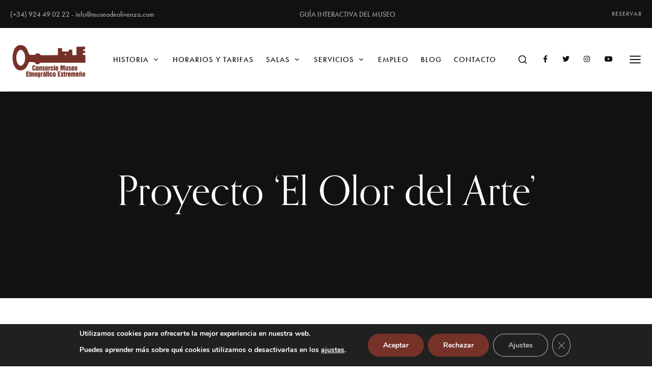

--- FILE ---
content_type: text/html; charset=UTF-8
request_url: https://museodeolivenza.com/tag/proyecto-el-olor-del-arte/
body_size: 22282
content:
<!DOCTYPE html>
<html class="no-js" lang="es">
	<head>
		<meta charset="UTF-8" />
		<meta http-equiv="X-UA-Compatible" content="IE=edge">
		<link rel="profile" href="http://gmpg.org/xfn/11" />

		<meta name="viewport" content="width=device-width, initial-scale=1">
		<title>Proyecto &#8216;El Olor del Arte&#8217; &#8211; Museo de Olivenza</title>
<meta name='robots' content='max-image-preview:large' />
	<style>img:is([sizes="auto" i], [sizes^="auto," i]) { contain-intrinsic-size: 3000px 1500px }</style>
	<link rel='dns-prefetch' href='//maps.googleapis.com' />
<link rel='dns-prefetch' href='//www.googletagmanager.com' />
<link rel='dns-prefetch' href='//use.typekit.net' />
<link rel="alternate" type="application/rss+xml" title="Museo de Olivenza &raquo; Feed" href="https://museodeolivenza.com/feed/" />
<link rel="alternate" type="text/calendar" title="Museo de Olivenza &raquo; iCal Feed" href="https://museodeolivenza.com/events/?ical=1" />
<link rel="alternate" type="application/rss+xml" title="Museo de Olivenza &raquo; Etiqueta Proyecto &#039;El Olor del Arte&#039; del feed" href="https://museodeolivenza.com/tag/proyecto-el-olor-del-arte/feed/" />
<script type="text/javascript">
/* <![CDATA[ */
window._wpemojiSettings = {"baseUrl":"https:\/\/s.w.org\/images\/core\/emoji\/15.1.0\/72x72\/","ext":".png","svgUrl":"https:\/\/s.w.org\/images\/core\/emoji\/15.1.0\/svg\/","svgExt":".svg","source":{"concatemoji":"https:\/\/museodeolivenza.com\/wp-includes\/js\/wp-emoji-release.min.js?ver=6.8.1"}};
/*! This file is auto-generated */
!function(i,n){var o,s,e;function c(e){try{var t={supportTests:e,timestamp:(new Date).valueOf()};sessionStorage.setItem(o,JSON.stringify(t))}catch(e){}}function p(e,t,n){e.clearRect(0,0,e.canvas.width,e.canvas.height),e.fillText(t,0,0);var t=new Uint32Array(e.getImageData(0,0,e.canvas.width,e.canvas.height).data),r=(e.clearRect(0,0,e.canvas.width,e.canvas.height),e.fillText(n,0,0),new Uint32Array(e.getImageData(0,0,e.canvas.width,e.canvas.height).data));return t.every(function(e,t){return e===r[t]})}function u(e,t,n){switch(t){case"flag":return n(e,"\ud83c\udff3\ufe0f\u200d\u26a7\ufe0f","\ud83c\udff3\ufe0f\u200b\u26a7\ufe0f")?!1:!n(e,"\ud83c\uddfa\ud83c\uddf3","\ud83c\uddfa\u200b\ud83c\uddf3")&&!n(e,"\ud83c\udff4\udb40\udc67\udb40\udc62\udb40\udc65\udb40\udc6e\udb40\udc67\udb40\udc7f","\ud83c\udff4\u200b\udb40\udc67\u200b\udb40\udc62\u200b\udb40\udc65\u200b\udb40\udc6e\u200b\udb40\udc67\u200b\udb40\udc7f");case"emoji":return!n(e,"\ud83d\udc26\u200d\ud83d\udd25","\ud83d\udc26\u200b\ud83d\udd25")}return!1}function f(e,t,n){var r="undefined"!=typeof WorkerGlobalScope&&self instanceof WorkerGlobalScope?new OffscreenCanvas(300,150):i.createElement("canvas"),a=r.getContext("2d",{willReadFrequently:!0}),o=(a.textBaseline="top",a.font="600 32px Arial",{});return e.forEach(function(e){o[e]=t(a,e,n)}),o}function t(e){var t=i.createElement("script");t.src=e,t.defer=!0,i.head.appendChild(t)}"undefined"!=typeof Promise&&(o="wpEmojiSettingsSupports",s=["flag","emoji"],n.supports={everything:!0,everythingExceptFlag:!0},e=new Promise(function(e){i.addEventListener("DOMContentLoaded",e,{once:!0})}),new Promise(function(t){var n=function(){try{var e=JSON.parse(sessionStorage.getItem(o));if("object"==typeof e&&"number"==typeof e.timestamp&&(new Date).valueOf()<e.timestamp+604800&&"object"==typeof e.supportTests)return e.supportTests}catch(e){}return null}();if(!n){if("undefined"!=typeof Worker&&"undefined"!=typeof OffscreenCanvas&&"undefined"!=typeof URL&&URL.createObjectURL&&"undefined"!=typeof Blob)try{var e="postMessage("+f.toString()+"("+[JSON.stringify(s),u.toString(),p.toString()].join(",")+"));",r=new Blob([e],{type:"text/javascript"}),a=new Worker(URL.createObjectURL(r),{name:"wpTestEmojiSupports"});return void(a.onmessage=function(e){c(n=e.data),a.terminate(),t(n)})}catch(e){}c(n=f(s,u,p))}t(n)}).then(function(e){for(var t in e)n.supports[t]=e[t],n.supports.everything=n.supports.everything&&n.supports[t],"flag"!==t&&(n.supports.everythingExceptFlag=n.supports.everythingExceptFlag&&n.supports[t]);n.supports.everythingExceptFlag=n.supports.everythingExceptFlag&&!n.supports.flag,n.DOMReady=!1,n.readyCallback=function(){n.DOMReady=!0}}).then(function(){return e}).then(function(){var e;n.supports.everything||(n.readyCallback(),(e=n.source||{}).concatemoji?t(e.concatemoji):e.wpemoji&&e.twemoji&&(t(e.twemoji),t(e.wpemoji)))}))}((window,document),window._wpemojiSettings);
/* ]]> */
</script>
<link rel='stylesheet' id='sbi_styles-css' href='https://museodeolivenza.com/wp-content/plugins/instagram-feed/css/sbi-styles.min.css?ver=6.4.2' type='text/css' media='all' />
<style id='wp-emoji-styles-inline-css' type='text/css'>

	img.wp-smiley, img.emoji {
		display: inline !important;
		border: none !important;
		box-shadow: none !important;
		height: 1em !important;
		width: 1em !important;
		margin: 0 0.07em !important;
		vertical-align: -0.1em !important;
		background: none !important;
		padding: 0 !important;
	}
</style>
<link rel='stylesheet' id='contact-form-7-css' href='https://museodeolivenza.com/wp-content/plugins/contact-form-7/includes/css/styles.css?ver=6.0.6' type='text/css' media='all' />
<link rel='stylesheet' id='magnific-css' href='https://museodeolivenza.com/wp-content/plugins/shortcode-gallery-for-matterport-showcase/magnific.css?ver=1.1.0' type='text/css' media='all' />
<link rel='stylesheet' id='wp-matterport-css' href='https://museodeolivenza.com/wp-content/plugins/shortcode-gallery-for-matterport-showcase/wp-matterport.css?ver=2.2.2' type='text/css' media='all' />
<link rel='stylesheet' id='wc-captcha-frontend-css' href='https://museodeolivenza.com/wp-content/plugins/wc-captcha/css/frontend.css?ver=6.8.1' type='text/css' media='all' />
<link rel='stylesheet' id='tribe-events-v2-single-skeleton-css' href='https://museodeolivenza.com/wp-content/plugins/the-events-calendar/src/resources/css/tribe-events-single-skeleton.min.css?ver=6.5.1.4' type='text/css' media='all' />
<link rel='stylesheet' id='tribe-events-v2-single-skeleton-full-css' href='https://museodeolivenza.com/wp-content/plugins/the-events-calendar/src/resources/css/tribe-events-single-full.min.css?ver=6.5.1.4' type='text/css' media='all' />
<link rel='stylesheet' id='tec-events-elementor-widgets-base-styles-css' href='https://museodeolivenza.com/wp-content/plugins/the-events-calendar/src/resources/css/integrations/plugins/elementor/widgets/widget-base.min.css?ver=6.5.1.4' type='text/css' media='all' />
<link rel='stylesheet' id='callout-style-css' href='https://museodeolivenza.com/wp-content/plugins/instagram-feed/admin/assets/css/callout.css' type='text/css' media='all' />
<link rel='stylesheet' id='loquet-css' href='https://museodeolivenza.com/wp-content/themes/loquet/style.css?ver=6.8.1' type='text/css' media='all' />
<link rel='stylesheet' id='fancybox-css' href='https://museodeolivenza.com/wp-content/themes/loquet/includes/assets/css/fancybox.min.css?ver=6.8.1' type='text/css' media='all' />
<link rel='stylesheet' id='loquet-google-maps-css' href='https://museodeolivenza.com/wp-content/themes/loquet/includes/assets/css/gt-google-maps.min.css?ver=6.8.1' type='text/css' media='all' />
<link rel='stylesheet' id='foundation-css' href='https://museodeolivenza.com/wp-content/themes/loquet/includes/assets/css/foundation.min.css?ver=6.8.1' type='text/css' media='all' />
<link rel='stylesheet' id='simplebar-css' href='https://museodeolivenza.com/wp-content/themes/loquet/includes/assets/css/simplebar.min.css?ver=6.8.1' type='text/css' media='all' />
<link rel='stylesheet' id='swiper-css' href='https://museodeolivenza.com/wp-content/plugins/elementor/assets/lib/swiper/v8/css/swiper.min.css?ver=8.4.5' type='text/css' media='all' />
<link rel='stylesheet' id='fontawesome-css' href='https://museodeolivenza.com/wp-content/themes/loquet/includes/assets/css/fontawesome.min.css?ver=6.8.1' type='text/css' media='all' />
<link rel='stylesheet' id='selectize-css' href='https://museodeolivenza.com/wp-content/themes/loquet/includes/assets/css/selectize.min.css?ver=6.8.1' type='text/css' media='all' />
<link rel='stylesheet' id='loquet-social-media-css' href='https://museodeolivenza.com/wp-content/themes/loquet/includes/assets/css/gt-social-media.min.css?ver=6.8.1' type='text/css' media='all' />
<link rel='stylesheet' id='loquet-core-css' href='https://museodeolivenza.com/wp-content/themes/loquet/includes/assets/css/gt-core.min.css?ver=6.8.1' type='text/css' media='all' />
<link rel='stylesheet' id='loquet-theme-css' href='https://museodeolivenza.com/wp-content/themes/loquet/includes/assets/css/gt-style.min.css?ver=6.8.1' type='text/css' media='all' />
<link rel='stylesheet' id='loquet-custom-css' href='https://museodeolivenza.com/wp-content/themes/loquet/includes/assets/css/custom.css?ver=1.0.0' type='text/css' media='all' />
<style id='loquet-custom-inline-css' type='text/css'>
:root{--gt-primary-color: #111111;}:root{--gt-color-woo-text-desc: #111111;}:root{--gt-secondary-color: #763229;}:root{--gt-color-woo-primary: #763229;}:root{--gt-color-woo-rating: #763229;}:root{--gt-color-woo-onsale: #763229;}:root{--gt-color-woo-price: #763229;}.gt-marker-cluster:before{background: #763229;}:root{--gt-tertiary-color: #f3eed9;}:root{--gt-fourth-color: #b5aca3;}:root{--gt-color-woo-pagination-active-background: #b5aca3;}@media (min-width: 1200px) {.gt-title-bar.gt-style-1 .gt-content{padding-top:330px !important;}}@media (min-width: 1200px) {.gt-title-bar.gt-style-2 .gt-content{padding-top:330px !important;}}@media (min-width: 1200px) {.gt-title-bar.gt-style-3 .gt-content{padding-top:330px !important;}}
</style>
<style id='akismet-widget-style-inline-css' type='text/css'>

			.a-stats {
				--akismet-color-mid-green: #357b49;
				--akismet-color-white: #fff;
				--akismet-color-light-grey: #f6f7f7;

				max-width: 350px;
				width: auto;
			}

			.a-stats * {
				all: unset;
				box-sizing: border-box;
			}

			.a-stats strong {
				font-weight: 600;
			}

			.a-stats a.a-stats__link,
			.a-stats a.a-stats__link:visited,
			.a-stats a.a-stats__link:active {
				background: var(--akismet-color-mid-green);
				border: none;
				box-shadow: none;
				border-radius: 8px;
				color: var(--akismet-color-white);
				cursor: pointer;
				display: block;
				font-family: -apple-system, BlinkMacSystemFont, 'Segoe UI', 'Roboto', 'Oxygen-Sans', 'Ubuntu', 'Cantarell', 'Helvetica Neue', sans-serif;
				font-weight: 500;
				padding: 12px;
				text-align: center;
				text-decoration: none;
				transition: all 0.2s ease;
			}

			/* Extra specificity to deal with TwentyTwentyOne focus style */
			.widget .a-stats a.a-stats__link:focus {
				background: var(--akismet-color-mid-green);
				color: var(--akismet-color-white);
				text-decoration: none;
			}

			.a-stats a.a-stats__link:hover {
				filter: brightness(110%);
				box-shadow: 0 4px 12px rgba(0, 0, 0, 0.06), 0 0 2px rgba(0, 0, 0, 0.16);
			}

			.a-stats .count {
				color: var(--akismet-color-white);
				display: block;
				font-size: 1.5em;
				line-height: 1.4;
				padding: 0 13px;
				white-space: nowrap;
			}
		
</style>
<link rel='stylesheet' id='typekit-css' href='https://use.typekit.net/dpf2qad.css?ver=1.0.0' type='text/css' media='all' />
<link rel='stylesheet' id='moove_gdpr_frontend-css' href='https://museodeolivenza.com/wp-content/plugins/gdpr-cookie-compliance/dist/styles/gdpr-main.css?ver=4.15.1' type='text/css' media='all' />
<style id='moove_gdpr_frontend-inline-css' type='text/css'>
#moove_gdpr_cookie_modal,#moove_gdpr_cookie_info_bar,.gdpr_cookie_settings_shortcode_content{font-family:Nunito,sans-serif}#moove_gdpr_save_popup_settings_button{background-color:#373737;color:#fff}#moove_gdpr_save_popup_settings_button:hover{background-color:#000}#moove_gdpr_cookie_info_bar .moove-gdpr-info-bar-container .moove-gdpr-info-bar-content a.mgbutton,#moove_gdpr_cookie_info_bar .moove-gdpr-info-bar-container .moove-gdpr-info-bar-content button.mgbutton{background-color:#763229}#moove_gdpr_cookie_modal .moove-gdpr-modal-content .moove-gdpr-modal-footer-content .moove-gdpr-button-holder a.mgbutton,#moove_gdpr_cookie_modal .moove-gdpr-modal-content .moove-gdpr-modal-footer-content .moove-gdpr-button-holder button.mgbutton,.gdpr_cookie_settings_shortcode_content .gdpr-shr-button.button-green{background-color:#763229;border-color:#763229}#moove_gdpr_cookie_modal .moove-gdpr-modal-content .moove-gdpr-modal-footer-content .moove-gdpr-button-holder a.mgbutton:hover,#moove_gdpr_cookie_modal .moove-gdpr-modal-content .moove-gdpr-modal-footer-content .moove-gdpr-button-holder button.mgbutton:hover,.gdpr_cookie_settings_shortcode_content .gdpr-shr-button.button-green:hover{background-color:#fff;color:#763229}#moove_gdpr_cookie_modal .moove-gdpr-modal-content .moove-gdpr-modal-close i,#moove_gdpr_cookie_modal .moove-gdpr-modal-content .moove-gdpr-modal-close span.gdpr-icon{background-color:#763229;border:1px solid #763229}#moove_gdpr_cookie_info_bar span.change-settings-button.focus-g,#moove_gdpr_cookie_info_bar span.change-settings-button:focus,#moove_gdpr_cookie_info_bar button.change-settings-button.focus-g,#moove_gdpr_cookie_info_bar button.change-settings-button:focus{-webkit-box-shadow:0 0 1px 3px #763229;-moz-box-shadow:0 0 1px 3px #763229;box-shadow:0 0 1px 3px #763229}#moove_gdpr_cookie_modal .moove-gdpr-modal-content .moove-gdpr-modal-close i:hover,#moove_gdpr_cookie_modal .moove-gdpr-modal-content .moove-gdpr-modal-close span.gdpr-icon:hover,#moove_gdpr_cookie_info_bar span[data-href]>u.change-settings-button{color:#763229}#moove_gdpr_cookie_modal .moove-gdpr-modal-content .moove-gdpr-modal-left-content #moove-gdpr-menu li.menu-item-selected a span.gdpr-icon,#moove_gdpr_cookie_modal .moove-gdpr-modal-content .moove-gdpr-modal-left-content #moove-gdpr-menu li.menu-item-selected button span.gdpr-icon{color:inherit}#moove_gdpr_cookie_modal .moove-gdpr-modal-content .moove-gdpr-modal-left-content #moove-gdpr-menu li a span.gdpr-icon,#moove_gdpr_cookie_modal .moove-gdpr-modal-content .moove-gdpr-modal-left-content #moove-gdpr-menu li button span.gdpr-icon{color:inherit}#moove_gdpr_cookie_modal .gdpr-acc-link{line-height:0;font-size:0;color:transparent;position:absolute}#moove_gdpr_cookie_modal .moove-gdpr-modal-content .moove-gdpr-modal-close:hover i,#moove_gdpr_cookie_modal .moove-gdpr-modal-content .moove-gdpr-modal-left-content #moove-gdpr-menu li a,#moove_gdpr_cookie_modal .moove-gdpr-modal-content .moove-gdpr-modal-left-content #moove-gdpr-menu li button,#moove_gdpr_cookie_modal .moove-gdpr-modal-content .moove-gdpr-modal-left-content #moove-gdpr-menu li button i,#moove_gdpr_cookie_modal .moove-gdpr-modal-content .moove-gdpr-modal-left-content #moove-gdpr-menu li a i,#moove_gdpr_cookie_modal .moove-gdpr-modal-content .moove-gdpr-tab-main .moove-gdpr-tab-main-content a:hover,#moove_gdpr_cookie_info_bar.moove-gdpr-dark-scheme .moove-gdpr-info-bar-container .moove-gdpr-info-bar-content a.mgbutton:hover,#moove_gdpr_cookie_info_bar.moove-gdpr-dark-scheme .moove-gdpr-info-bar-container .moove-gdpr-info-bar-content button.mgbutton:hover,#moove_gdpr_cookie_info_bar.moove-gdpr-dark-scheme .moove-gdpr-info-bar-container .moove-gdpr-info-bar-content a:hover,#moove_gdpr_cookie_info_bar.moove-gdpr-dark-scheme .moove-gdpr-info-bar-container .moove-gdpr-info-bar-content button:hover,#moove_gdpr_cookie_info_bar.moove-gdpr-dark-scheme .moove-gdpr-info-bar-container .moove-gdpr-info-bar-content span.change-settings-button:hover,#moove_gdpr_cookie_info_bar.moove-gdpr-dark-scheme .moove-gdpr-info-bar-container .moove-gdpr-info-bar-content button.change-settings-button:hover,#moove_gdpr_cookie_info_bar.moove-gdpr-dark-scheme .moove-gdpr-info-bar-container .moove-gdpr-info-bar-content u.change-settings-button:hover,#moove_gdpr_cookie_info_bar span[data-href]>u.change-settings-button,#moove_gdpr_cookie_info_bar.moove-gdpr-dark-scheme .moove-gdpr-info-bar-container .moove-gdpr-info-bar-content a.mgbutton.focus-g,#moove_gdpr_cookie_info_bar.moove-gdpr-dark-scheme .moove-gdpr-info-bar-container .moove-gdpr-info-bar-content button.mgbutton.focus-g,#moove_gdpr_cookie_info_bar.moove-gdpr-dark-scheme .moove-gdpr-info-bar-container .moove-gdpr-info-bar-content a.focus-g,#moove_gdpr_cookie_info_bar.moove-gdpr-dark-scheme .moove-gdpr-info-bar-container .moove-gdpr-info-bar-content button.focus-g,#moove_gdpr_cookie_info_bar.moove-gdpr-dark-scheme .moove-gdpr-info-bar-container .moove-gdpr-info-bar-content a.mgbutton:focus,#moove_gdpr_cookie_info_bar.moove-gdpr-dark-scheme .moove-gdpr-info-bar-container .moove-gdpr-info-bar-content button.mgbutton:focus,#moove_gdpr_cookie_info_bar.moove-gdpr-dark-scheme .moove-gdpr-info-bar-container .moove-gdpr-info-bar-content a:focus,#moove_gdpr_cookie_info_bar.moove-gdpr-dark-scheme .moove-gdpr-info-bar-container .moove-gdpr-info-bar-content button:focus,#moove_gdpr_cookie_info_bar.moove-gdpr-dark-scheme .moove-gdpr-info-bar-container .moove-gdpr-info-bar-content span.change-settings-button.focus-g,span.change-settings-button:focus,button.change-settings-button.focus-g,button.change-settings-button:focus,#moove_gdpr_cookie_info_bar.moove-gdpr-dark-scheme .moove-gdpr-info-bar-container .moove-gdpr-info-bar-content u.change-settings-button.focus-g,#moove_gdpr_cookie_info_bar.moove-gdpr-dark-scheme .moove-gdpr-info-bar-container .moove-gdpr-info-bar-content u.change-settings-button:focus{color:#763229}#moove_gdpr_cookie_modal.gdpr_lightbox-hide{display:none}
</style>
<link rel='stylesheet' id='ecs-styles-css' href='https://museodeolivenza.com/wp-content/plugins/ele-custom-skin/assets/css/ecs-style.css?ver=3.1.9' type='text/css' media='all' />
<link rel='stylesheet' id='elementor-post-7248-css' href='https://museodeolivenza.com/wp-content/uploads/elementor/css/post-7248.css?ver=1694076431' type='text/css' media='all' />
<link rel='stylesheet' id='elementor-post-7261-css' href='https://museodeolivenza.com/wp-content/uploads/elementor/css/post-7261.css?ver=1690222149' type='text/css' media='all' />
<link rel='stylesheet' id='elementor-post-7307-css' href='https://museodeolivenza.com/wp-content/uploads/elementor/css/post-7307.css?ver=1694792080' type='text/css' media='all' />
<script type="text/javascript" src="https://museodeolivenza.com/wp-includes/js/jquery/jquery.min.js?ver=3.7.1" id="jquery-core-js"></script>
<script type="text/javascript" src="https://museodeolivenza.com/wp-includes/js/jquery/jquery-migrate.min.js?ver=3.4.1" id="jquery-migrate-js"></script>

<!-- Fragmento de código de la etiqueta de Google (gtag.js) añadida por Site Kit -->

<!-- Fragmento de código de Google Analytics añadido por Site Kit -->
<script type="text/javascript" src="https://www.googletagmanager.com/gtag/js?id=GT-PL9D5CD" id="google_gtagjs-js" async></script>
<script type="text/javascript" id="google_gtagjs-js-after">
/* <![CDATA[ */
window.dataLayer = window.dataLayer || [];function gtag(){dataLayer.push(arguments);}
gtag("set","linker",{"domains":["museodeolivenza.com"]});
gtag("js", new Date());
gtag("set", "developer_id.dZTNiMT", true);
gtag("config", "GT-PL9D5CD");
/* ]]> */
</script>

<!-- Finalizar fragmento de código de la etiqueta de Google (gtags.js) añadida por Site Kit -->
<script type="text/javascript" id="ecs_ajax_load-js-extra">
/* <![CDATA[ */
var ecs_ajax_params = {"ajaxurl":"https:\/\/museodeolivenza.com\/wp-admin\/admin-ajax.php","posts":"{\"tag\":\"proyecto-el-olor-del-arte\",\"error\":\"\",\"m\":\"\",\"p\":0,\"post_parent\":\"\",\"subpost\":\"\",\"subpost_id\":\"\",\"attachment\":\"\",\"attachment_id\":0,\"name\":\"\",\"pagename\":\"\",\"page_id\":0,\"second\":\"\",\"minute\":\"\",\"hour\":\"\",\"day\":0,\"monthnum\":0,\"year\":0,\"w\":0,\"category_name\":\"\",\"cat\":\"\",\"tag_id\":984,\"author\":\"\",\"author_name\":\"\",\"feed\":\"\",\"tb\":\"\",\"paged\":0,\"meta_key\":\"\",\"meta_value\":\"\",\"preview\":\"\",\"s\":\"\",\"sentence\":\"\",\"title\":\"\",\"fields\":\"all\",\"menu_order\":\"\",\"embed\":\"\",\"category__in\":[],\"category__not_in\":[],\"category__and\":[],\"post__in\":[],\"post__not_in\":[],\"post_name__in\":[],\"tag__in\":[],\"tag__not_in\":[],\"tag__and\":[],\"tag_slug__in\":[\"proyecto-el-olor-del-arte\"],\"tag_slug__and\":[],\"post_parent__in\":[],\"post_parent__not_in\":[],\"author__in\":[],\"author__not_in\":[],\"search_columns\":[],\"post_type\":[\"tribe_events\",\"post\"],\"ignore_sticky_posts\":false,\"suppress_filters\":false,\"cache_results\":true,\"update_post_term_cache\":true,\"update_menu_item_cache\":false,\"lazy_load_term_meta\":true,\"update_post_meta_cache\":true,\"posts_per_page\":6,\"nopaging\":false,\"comments_per_page\":\"50\",\"no_found_rows\":false,\"order\":\"DESC\"}"};
/* ]]> */
</script>
<script type="text/javascript" src="https://museodeolivenza.com/wp-content/plugins/ele-custom-skin/assets/js/ecs_ajax_pagination.js?ver=3.1.9" id="ecs_ajax_load-js"></script>
<script type="text/javascript" src="https://museodeolivenza.com/wp-content/plugins/ele-custom-skin/assets/js/ecs.js?ver=3.1.9" id="ecs-script-js"></script>
<link rel="https://api.w.org/" href="https://museodeolivenza.com/wp-json/" /><link rel="alternate" title="JSON" type="application/json" href="https://museodeolivenza.com/wp-json/wp/v2/tags/984" /><link rel="EditURI" type="application/rsd+xml" title="RSD" href="https://museodeolivenza.com/xmlrpc.php?rsd" />
<meta name="generator" content="WordPress 6.8.1" />
<meta name="generator" content="Site Kit by Google 1.154.0" /><meta name="tec-api-version" content="v1"><meta name="tec-api-origin" content="https://museodeolivenza.com"><link rel="alternate" href="https://museodeolivenza.com/wp-json/tribe/events/v1/events/?tags=proyecto-el-olor-del-arte" /><meta name="google-site-verification" content="yi-csDMo8uJ8m29Sm89Msubu1PpbpRM73_PH9JYk5_U"><meta name="generator" content="Elementor 3.22.1; features: e_optimized_assets_loading, additional_custom_breakpoints; settings: css_print_method-external, google_font-enabled, font_display-auto">
<meta name="generator" content="Powered by Slider Revolution 6.6.20 - responsive, Mobile-Friendly Slider Plugin for WordPress with comfortable drag and drop interface." />
<link rel="icon" href="https://museodeolivenza.com/wp-content/uploads/2023/11/cropped-favicom-museo-32x32.png" sizes="32x32" />
<link rel="icon" href="https://museodeolivenza.com/wp-content/uploads/2023/11/cropped-favicom-museo-192x192.png" sizes="192x192" />
<link rel="apple-touch-icon" href="https://museodeolivenza.com/wp-content/uploads/2023/11/cropped-favicom-museo-180x180.png" />
<meta name="msapplication-TileImage" content="https://museodeolivenza.com/wp-content/uploads/2023/11/cropped-favicom-museo-270x270.png" />
<script>function setREVStartSize(e){
			//window.requestAnimationFrame(function() {
				window.RSIW = window.RSIW===undefined ? window.innerWidth : window.RSIW;
				window.RSIH = window.RSIH===undefined ? window.innerHeight : window.RSIH;
				try {
					var pw = document.getElementById(e.c).parentNode.offsetWidth,
						newh;
					pw = pw===0 || isNaN(pw) || (e.l=="fullwidth" || e.layout=="fullwidth") ? window.RSIW : pw;
					e.tabw = e.tabw===undefined ? 0 : parseInt(e.tabw);
					e.thumbw = e.thumbw===undefined ? 0 : parseInt(e.thumbw);
					e.tabh = e.tabh===undefined ? 0 : parseInt(e.tabh);
					e.thumbh = e.thumbh===undefined ? 0 : parseInt(e.thumbh);
					e.tabhide = e.tabhide===undefined ? 0 : parseInt(e.tabhide);
					e.thumbhide = e.thumbhide===undefined ? 0 : parseInt(e.thumbhide);
					e.mh = e.mh===undefined || e.mh=="" || e.mh==="auto" ? 0 : parseInt(e.mh,0);
					if(e.layout==="fullscreen" || e.l==="fullscreen")
						newh = Math.max(e.mh,window.RSIH);
					else{
						e.gw = Array.isArray(e.gw) ? e.gw : [e.gw];
						for (var i in e.rl) if (e.gw[i]===undefined || e.gw[i]===0) e.gw[i] = e.gw[i-1];
						e.gh = e.el===undefined || e.el==="" || (Array.isArray(e.el) && e.el.length==0)? e.gh : e.el;
						e.gh = Array.isArray(e.gh) ? e.gh : [e.gh];
						for (var i in e.rl) if (e.gh[i]===undefined || e.gh[i]===0) e.gh[i] = e.gh[i-1];
											
						var nl = new Array(e.rl.length),
							ix = 0,
							sl;
						e.tabw = e.tabhide>=pw ? 0 : e.tabw;
						e.thumbw = e.thumbhide>=pw ? 0 : e.thumbw;
						e.tabh = e.tabhide>=pw ? 0 : e.tabh;
						e.thumbh = e.thumbhide>=pw ? 0 : e.thumbh;
						for (var i in e.rl) nl[i] = e.rl[i]<window.RSIW ? 0 : e.rl[i];
						sl = nl[0];
						for (var i in nl) if (sl>nl[i] && nl[i]>0) { sl = nl[i]; ix=i;}
						var m = pw>(e.gw[ix]+e.tabw+e.thumbw) ? 1 : (pw-(e.tabw+e.thumbw)) / (e.gw[ix]);
						newh =  (e.gh[ix] * m) + (e.tabh + e.thumbh);
					}
					var el = document.getElementById(e.c);
					if (el!==null && el) el.style.height = newh+"px";
					el = document.getElementById(e.c+"_wrapper");
					if (el!==null && el) {
						el.style.height = newh+"px";
						el.style.display = "block";
					}
				} catch(e){
					console.log("Failure at Presize of Slider:" + e)
				}
			//});
		  };</script>
		<style type="text/css" id="wp-custom-css">
			.gt-sponsors.gt-style-4 .gt-item .gt-logo {
    background: #FFFFFF;
}

/*Header*/

.gt-header .gt-menu ul li a, .gt-header .gt-menu ul li a:visited {
    padding: 50px 12px;
	  font-size: .95rem;
}

.gt-logo img {
	max-width:150px;
}


/*Of canvas*/

.gt-off-canvas-inner .gt-content p {
	margin-bottom:10px !important;
}

.gt-off-canvas-inner .gt-title {
	margin-bottom:10px;
}

.gt-off-canvas .gt-menu ul li a, .gt-off-canvas .gt-menu ul li a:visited {
	font-size:3rem;
}

/*Archive*/

.archive .gt-header.gt-transparent .gt-header-main {
    background-color: white;
}

/*Main color section*/

.main-color-section .gt-module-title .gt-sub-title:before,
.main-color-section .gt-post-listing.gt-style-3 .gt-item .gt-content-inner .gt-post-header .gt-details ul li:after {
	background-color:#fff;
}

.main-color-section  .gt-button.gt-style-5 a,.main-color-section   .gt-button.gt-style-5 a:visited, .main-color-section .gt-title a,
.main-color-section .gt-details *{
	color:#fff;
}


/*Footer*/
footer p {
	margin-bottom:5px;
	font-weight:400 !important;
}


footer  .gallery-item {
	padding-right:20px;
}

.gt-copyright-text {
	text-align:center;
}

.gt-footer .gt-copyright.gt-style-2 .gt-copyright-inner {
	padding: 4rem 0 4rem 0;
}


.site-info {
	display: grid;
  gap: 40px;
	grid-template-columns:repeat(4,1fr);
	margin-bottom:2rem;
}

@media (max-width: 767px) {
  


.site-info {
	grid-template-columns:repeat(2,1fr);
}
	
	footer .gallery {
		display:grid;
		grid-template-columns:1fr 1fr;
	}
	
	footer .gallery br {
		display:none;
	}
  
}

/*salas*/
.issuu-section .issuu-isrendered {
	  width: 100% !important;
    height: 450px !important;
}


/*Botones*/

.gt-button.gt-style-1 a, .gt-button.gt-style-1 a:visited,
.search-form-widget button{
	background-color:var(--gt-secondary-color);
}

/*Single post*/
@media (min-width: 1025px) {
	.single-post .gt-main {
	padding-top: 6rem;
}
}

.gt-sidebar .gt-widget.gt-style-1:not(:last-child) {
    margin-bottom: 42px;
}


/*Blog*/

.gt-post-listing.gt-style-2 .gt-item .gt-image img {
    aspect-ratio: 1/1;
    object-fit: cover;
}		</style>
		<style id="kirki-inline-styles">.gt-user-box-popup.gt-style-1 .gt-background, .gt-user-box-popup.gt-style-2 .gt-image{background-image:url("https://demo.gloriathemes.com/loquet/demo/wp-content/uploads/2021/09/user-box-bg.jpg");background-position:center center;background-attachment:scroll;-webkit-background-size:cover;-moz-background-size:cover;-ms-background-size:cover;-o-background-size:cover;background-size:cover;}.gt-main, .gt-widget-title.gt-style-1 span, .gt-widget .gt-widget-title.gt-style-2 span{color:#111111;}body, label, [type="button"], [type="submit"], button, .gt-button a, .gt-button a:visited, .gt-header .gt-menu ul li a, .gt-header .gt-menu ul li a:visited, .gt-header .gt-header-topbar.gt-style-1 .gt-description-text p, .gt-off-canvas.gt-style-1 .gt-off-canvas-inner .gt-off-canvas-left .gt-copyright p, .gt-off-canvas.gt-style-1 .gt-widgets .gt-widget-services.gt-style-1 ul li .gt-service-desc h5, .gt-off-canvas.gt-style-1 .gt-widgets .gt-widget-services.gt-style-1 ul li .gt-service-desc p, .gt-off-canvas.gt-style-2 .gt-copyright, .gt-footer p, .gt-footer .gt-footer-menu.gt-style-1 ul, .gt-footer .gt-footer-widgets.gt-style-1, .gt-footer .gt-footer-widgets.gt-style-1 ul, .gt-pagination.gt-style-1 ul li a, .gt-pagination.gt-style-1 ul li a:visited, .gt-pagination.gt-style-1 ul li span, .gt-pagination.gt-style-2 ul li a, .gt-pagination.gt-style-2 ul li a:visited, .gt-pagination.gt-style-2 ul li span, .gt-pagination.gt-style-3 ul li a, .gt-pagination.gt-style-3 ul li a:visited, .gt-pagination.gt-style-3 ul li span, .gt-tags.gt-style-1 ul li a, .gt-tags.gt-style-1 ul li a:visited, .gt-page-pages.gt-style-1 ul li a, .gt-page-pages.gt-style-1 ul li a:visited, .gt-author-box.gt-style-1 .gt-content .gt-subtitle, .gt-module-title .gt-sub-title, .gt-module-title.gt-style-2 .gt-title, .gt-comments.gt-style-1 .gt-comment-list .gt-items .gt-item .gt-top .gt-details, .gt-comments.gt-style-1 .gt-comment-list .gt-items .gt-item .gt-bottom .gt-buttons, .gt-comments.gt-style-1 .gt-comment-form .gt-item-row .gt-item label, .gt-carousel-control.gt-style-2 .gt-carousel-pagination .swiper-pagination-bullet, .gt-carousel-control.gt-style-3 .gt-carousel-pagination .swiper-pagination-bullet, .gt-carousel-control.gt-style-6 .gt-carousel-pagination .swiper-pagination-bullet, .gt-title-bar.gt-style-5 .gt-container .gt-content span, .gt-title-bar.gt-style-6 .gt-container .gt-content span, .gt-ticket.gt-style-1 .gt-item .gt-desc span, .gt-newsletter .gt-form-wrapper .gt-form input, .gt-newsletter .gt-form-wrapper .gt-form button, .gt-service-boxes.gt-style-5 .gt-item .gt-right .gt-content p, .gt-events-listing.gt-style-1 .gt-item .gt-content .gt-date, .gt-events-listing.gt-style-3 .gt-item .gt-date, .gt-post-listing.gt-style-1 .gt-item .gt-post-header .gt-categories ul, .gt-post-listing.gt-style-2 .gt-item .gt-content .gt-content-inner .gt-categories ul, .gt-post-listing.gt-style-3 .gt-item .gt-content-inner .gt-categories ul, .gt-portfolio-slider.gt-style-1 .gt-content .gt-inner .gt-category a, .gt-portfolio-slider.gt-style-1 .gt-content .gt-inner .gt-category a:visited, .gt-portfolio-slider.gt-style-2 .gt-content .gt-inner .gt-category a, .gt-portfolio-slider.gt-style-2 .gt-content .gt-inner .gt-category a:visited, .gt-portfolio-slider.gt-style-2 .gt-scroll-text span, .gt-portfolio-slider.gt-style-2 .gt-slider-bottom .gt-slider-info-box-wrapper .gt-slider-info-box .gt-item, .gt-portfolio-slider.gt-style-2 .gt-slider-bottom .gt-slider-info-box-wrapper .gt-slider-info-box .gt-item p, .gt-language-box.gt-style-1 .gt-language-box-container .gt-content ul li a, .gt-language-box.gt-style-1 .gt-language-box-container .gt-content ul li a:visited, .gt-search-box.gt-style-1 .gt-search-box-container form input, .gt-search-box.gt-style-1 .gt-search-box-container p, .gt-timeline.gt-style-2 ol li .gt-title-wrapper .gt-date, .gt-timeline.gt-style-2 ul li .gt-title-wrapper .gt-date, .gt-detail-box.gt-style-1 .gt-content, .gt-detail-box.gt-style-1 .gt-content p, .gt-detail-box.gt-style-2 .gt-content, .gt-detail-box.gt-style-2 .gt-content p, .gt-detail-box.gt-style-3 .gt-content, .gt-detail-box.gt-style-3 .gt-content p, .gt-detail-box.gt-style-4 .gt-content, .gt-detail-box.gt-style-4 .gt-content p, .gt-title-bar.gt-style-1 .gt-details, .gt-title-bar.gt-style-2 .gt-details, .gt-title-bar.gt-style-3 .gt-details, .widget_block .wp-block-group__inner-container > h2, gt-info-boxes .gt-content, .gt-info-boxes .gt-content p, .gt-maps .gt-map-popup .gt-text, .gt-maps .gt-map-popup .gt-text p{font-family:futura-pt;}p, .gt-off-canvas.gt-style-1 .gt-widgets .gt-widget-text.gt-style-1 .gt-widget-content p, .gt-author-box.gt-style-1 .gt-content p, .gt-comments.gt-style-1 .gt-comment-list .gt-items .gt-item .gt-bottom .gt-comment-text p, .gt-places-listing.gt-style-1 .gt-item .gt-content .gt-bottom .gt-desc p, .gt-places-listing.gt-style-2 .gt-item .gt-content .gt-header .gt-text p, .gt-title-overview.gt-style-1 .gt-content p, .gt-service-boxes.gt-style-2 .gt-content p, .gt-service-boxes.gt-style-3 .gt-content p, .gt-service-boxes.gt-style-4 .gt-content p, .gt-bilboard.gt-style-1 .gt-content .gt-desc, .gt-team.gt-style-1 .gt-item .gt-item-inner .gt-photo .gt-details .gt-details-inner .gt-bottom .gt-content p, .gt-team.gt-style-2 .gt-item .gt-item-inner .gt-photo .gt-details .gt-details-inner .gt-bottom .gt-content p, .gt-magazine-listing.gt-style-1 .gt-item .gt-content p, .gt-magazine-listing.gt-style-1 .gt-item .gt-content .gt-desc, .gt-magazine-listing.gt-style-2 .gt-item .gt-content p, .gt-exhibitions-listing.gt-style-1 .gt-item .gt-content .gt-desc p, .gt-exhibitions-listing.gt-style-2 .gt-item .gt-content .gt-desc p, .gt-exhibitions-listing.gt-style-3 .gt-item .gt-content .gt-desc p, .gt-exhibitions-listing.gt-style-4 .gt-item .gt-content .gt-desc p, .gt-exhibitions-listing.gt-style-5 .gt-item .gt-content .gt-desc p, .gt-exhibitions-listing.gt-style-6 div:not(.gt-md-title) .gt-item .gt-content .gt-desc p, .gt-exhibitions-listing.gt-style-7 .gt-list .gt-item:nth-child(odd) .gt-content .gt-desc p, .gt-exhibitions-listing.gt-style-7 .gt-list .gt-item:nth-child(even) .gt-content .gt-desc p, .gt-collections-listing.gt-style-1 .gt-item .gt-content .gt-desc p, .gt-collections-listing.gt-style-2 .gt-item .gt-content .gt-desc p, .gt-collections-listing.gt-style-3 .gt-item .gt-content .gt-desc p, .gt-collections-listing.gt-style-4 .gt-item .gt-content .gt-desc p, .gt-collections-listing.gt-style-5 .gt-item .gt-content .gt-desc p, .gt-collections-listing.gt-style-6 div:not(.gt-md-title) .gt-item .gt-content .gt-desc p, .gt-collections-listing.gt-style-7 .gt-list .gt-item:nth-child(odd) .gt-content .gt-desc p, .gt-collections-listing.gt-style-7 .gt-list .gt-item:nth-child(even) .gt-content .gt-desc p, .gt-portfolio-slider.gt-style-2 .gt-slider-bottom .gt-slider-info-box-wrapper .gt-slider-message p, .gt-timeline.gt-style-1 .gt-timeline-slider .gt-content ol li .gt-inner-content .gt-item.gt-content-inner .gt-desc p, .gt-timeline.gt-style-2 ol li .gt-bottom-content .gt-desc p, .gt-timeline.gt-style-2 ul li .gt-bottom-content .gt-desc p, .gt-timeline.gt-style-3 .gt-item .gt-content .gt-desc p, .gt-video-gallery.gt-style-1 .gt-title, .gt-image-gallery.gt-style-2 .gt-details, .gt-image-gallery.gt-style-3 .gt-details, .gt-image-gallery.gt-style-4 .gt-details, .gt-blog-widget.gt-style-1 .gt-title, .gt-blog-widget.gt-style-2 .gt-title, .gt-blog-widget.gt-style-3 .gt-title, .gt-detail-box.gt-style-5 .gt-content, .elementor-counter .elementor-counter-number-wrapper{font-family:poynter-oldstyle-display;}h1, h2, h3, h4, h5, h6, blockquote p, .gt-header .gt-logo a, .gt-header .gt-logo a:visited, .gt-off-canvas .gt-menu ul li a, .gt-off-canvas .gt-menu ul li a:visited, .gt-footer .gt-footer-widgets.gt-style-1 .gt-widget-title, .gt-footer .gt-copyright.gt-style-1 .gt-copyright-inner .gt-copyright-logo, .gt-footer .gt-copyright.gt-style-2 .gt-copyright-inner .gt-copyright-logo, .gt-page-pagination.gt-style-1 .gt-page-pagination-inner .gt-title, .gt-author-box.gt-style-1 .gt-content h5, .gt-module-title.gt-style-1 .gt-title, .gt-comments.gt-style-1 .gt-comment-title div:first-child span, .gt-title-bar.gt-style-5 .gt-container .gt-content p, .gt-newsletter .gt-heading .gt-text p, .gt-museum-listing.gt-style-1 .gt-item .gt-inner-item .gt-content .gt-title, .gt-museum-listing.gt-style-1 .gt-item .gt-inner-item .gt-content .gt-text, .gt-museum-listing.gt-style-2 .gt-item .gt-content .gt-title, .gt-museum-listing.gt-style-2 .gt-item .gt-content .gt-text, .gt-museum-listing.gt-style-3 .gt-item .gt-content .gt-title, .gt-museum-listing.gt-style-3 .gt-item .gt-content .gt-text, .gt-places-listing.gt-style-1 .gt-item .gt-content .gt-bottom .gt-title, .gt-places-listing.gt-style-2 .gt-item .gt-content .gt-header .gt-title a, .gt-places-listing.gt-style-2 .gt-item .gt-content .gt-header .gt-title a:visited, .gt-service-boxes.gt-style-1 .gt-sb-header .gt-right .gt-title, .gt-service-boxes.gt-style-2 .gt-sb-header .gt-title, .gt-service-boxes.gt-style-4 .gt-sb-header .gt-title, .gt-countdown.gt-style-1 .gt-item .gt-number, .gt-bilboard.gt-style-1 .gt-content .gt-title, .gt-team.gt-style-1 .gt-item .gt-item-inner .gt-headers .gt-title, .gt-team.gt-style-2 .gt-item .gt-item-inner .gt-headers.gt-single .gt-title, .gt-team.gt-style-2 .gt-item .gt-item-inner .gt-headers.gt-double .gt-title, .gt-team.gt-style-3 .gt-item .gt-item-inner .gt-headers.gt-single .gt-title, .gt-team.gt-style-3 .gt-item .gt-item-inner .gt-headers.gt-double .gt-title, .gt-team-detail.gt-style-1 .gt-title, .gt-team-detail.gt-style-1 .gt-content p, .gt-magazine-listing.gt-style-2 .gt-item .gt-title, .gt-magazine-listing.gt-style-3 .gt-content .gt-desc p, .gt-events-listing.gt-style-1 .gt-item .gt-content .gt-title, .gt-events-listing.gt-style-2 .gt-item .gt-event-detail .gt-details .gt-title, .gt-events-listing.gt-style-3 .gt-item .gt-content .gt-title, .gt-post-listing.gt-style-1 .gt-item .gt-post-header .gt-title, .gt-post-listing.gt-style-2 .gt-item .gt-content .gt-content-inner .gt-post-header .gt-title, .gt-post-listing.gt-style-3 .gt-item .gt-content-inner .gt-post-header .gt-title, .gt-exhibitions-listing.gt-style-1 .gt-item .gt-content .gt-title a, .gt-exhibitions-listing.gt-style-1 .gt-item .gt-content .gt-title a:visited, .gt-exhibitions-listing.gt-style-2 .gt-item .gt-content .gt-title, .gt-exhibitions-listing.gt-style-3 .gt-item .gt-content .gt-title a, .gt-exhibitions-listing.gt-style-3 .gt-item .gt-content .gt-title a:visited, .gt-exhibitions-listing.gt-style-4 .gt-item .gt-content .gt-title a, .gt-exhibitions-listing.gt-style-4 .gt-item .gt-content .gt-title a:visited, .gt-exhibitions-listing.gt-style-5 .gt-item .gt-content .gt-title a, .gt-exhibitions-listing.gt-style-5 .gt-item .gt-content .gt-title a:visited, .gt-exhibitions-listing.gt-style-6 div:not(.gt-md-title) .gt-item .gt-content .gt-title a, .gt-exhibitions-listing.gt-style-6 div:not(.gt-md-title) .gt-item .gt-content .gt-title a:visited, .gt-exhibitions-listing.gt-style-7 .gt-list .gt-item:nth-child(odd) .gt-content .gt-title a, .gt-exhibitions-listing.gt-style-7 .gt-list .gt-item:nth-child(odd) .gt-content .gt-title a:visited, .gt-exhibitions-listing.gt-style-7 .gt-list .gt-item:nth-child(even) .gt-content .gt-title a, .gt-exhibitions-listing.gt-style-7 .gt-list .gt-item:nth-child(even) .gt-content .gt-title a:visited, .gt-exhibitions-listing.gt-style-8 .gt-item .gt-number, .gt-exhibitions-listing.gt-style-8 .gt-item .gt-content .gt-title, .gt-collections-listing.gt-style-1 .gt-item .gt-content .gt-title a, .gt-collections-listing.gt-style-1 .gt-item .gt-content .gt-title a:visited, .gt-collections-listing.gt-style-2 .gt-item .gt-content .gt-title, .gt-collections-listing.gt-style-3 .gt-item .gt-content .gt-title a, .gt-collections-listing.gt-style-3 .gt-item .gt-content .gt-title a:visited, .gt-collections-listing.gt-style-4 .gt-item .gt-content .gt-title a, .gt-collections-listing.gt-style-4 .gt-item .gt-content .gt-title a:visited, .gt-collections-listing.gt-style-5 .gt-item .gt-content .gt-title a, .gt-collections-listing.gt-style-5 .gt-item .gt-content .gt-title a:visited, .gt-collections-listing.gt-style-6 div:not(.gt-md-title) .gt-item .gt-content .gt-title a, .gt-collections-listing.gt-style-6 div:not(.gt-md-title) .gt-item .gt-content .gt-title a:visited, .gt-collections-listing.gt-style-7 .gt-list .gt-item:nth-child(odd) .gt-content .gt-title a, .gt-collections-listing.gt-style-7 .gt-list .gt-item:nth-child(odd) .gt-content .gt-title a:visited, .gt-collections-listing.gt-style-7 .gt-list .gt-item:nth-child(even) .gt-content .gt-title a, .gt-collections-listing.gt-style-7 .gt-list .gt-item:nth-child(even) .gt-content .gt-title a:visited, .gt-collections-listing.gt-style-8 .gt-item .gt-number, .gt-collections-listing.gt-style-8 .gt-item .gt-content .gt-title, .gt-slider.gt-style-1 .gt-slider-big .gt-item .gt-content .gt-inner .gt-title, .gt-slider.gt-style-1 .gt-slider-thumbs .gt-item .gt-content .gt-title a, .gt-slider.gt-style-1 .gt-slider-thumbs .gt-item .gt-content .gt-title a:visited, .gt-portfolio-slider.gt-style-1 .gt-content .gt-inner .gt-title, .gt-portfolio-slider.gt-style-2 .gt-content .gt-inner .gt-title, .gt-timeline.gt-style-1 .gt-timeline-slider .gt-content ol li .gt-inner-content .gt-item.gt-content-inner .gt-year, .gt-timeline.gt-style-1 .gt-timeline-slider .gt-content ol li .gt-inner-content .gt-item.gt-content-inner .gt-title, .gt-timeline.gt-style-2 ol li .gt-title-wrapper .gt-title, .gt-timeline.gt-style-2 ul li .gt-title-wrapper .gt-title, .gt-timeline.gt-style-3 .gt-item .gt-year, .gt-timeline.gt-style-3 .gt-item .gt-content .gt-title, .gt-fullscreen-hover .gt-items .gt-item .gt-title, .widget_block .wp-block-group__inner-container>h2{font-family:orpheuspro;}body{font-size:1rem;line-height:1.4;color:#111111;}.gt-title-bar.gt-style-1, .gt-title-bar.gt-style-2, .gt-title-bar.gt-style-3, .gt-title-bar.gt-style-1.gt-dark, .gt-title-bar.gt-style-2.gt-dark, .gt-title-bar.gt-style-3.gt-dark{background-position:center center;-webkit-background-size:cover;-moz-background-size:cover;-ms-background-size:cover;-o-background-size:cover;background-size:cover;}.gt-title-bar.gt-style-1:before, .gt-title-bar.gt-style-2:before, .gt-title-bar.gt-style-3:before, .gt-title-bar.gt-style-1.gt-dark:before, .gt-title-bar.gt-style-2.gt-dark:before, .gt-title-bar.gt-style-3.gt-dark:before{background:rgba(0,0,0,0);background-color:rgba(0,0,0,0);}</style>
	</head>
	<body class="archive tag tag-proyecto-el-olor-del-arte tag-984 wp-embed-responsive wp-theme-loquet wp-child-theme-loquet-child tribe-no-js loquet-theme elementor-default elementor-kit-4">

		
		
		<header class="gt-header gt-desktop-header gt-absolute gt-transparent"><div class="gt-header-topbar gt-style-1 gt-dark"><div class="gt-flex-container"><div class="gt-item-group"><div class="gt-item gt-description-text"><p><a href="tel:+34924490222">(+34) 924 49 02 22</a> - <a href="mailto:info@museodeolivenza.com">info@museodeolivenza.com</a>                                                                                              <a href="https://guiainteractiva.museodeolivenza.com/"> GUÍA INTERACTIVA DEL MUSEO</a></p></div></div><div class="gt-item-group"><div class="gt-item gt-topbar-menu"><ul id="menu-top-bar-menu" class="gt-top-bar-nav-menu"><li id="menu-item-6824" class="menu-item menu-item-type-custom menu-item-object-custom menu-item-6824"><a data-title="Reservar" target="_blank" href="https://www.reservaonline.support/museo_olivenza/">Reservar</a></li>
</ul></div></div></div></div><div class="gt-header-main gt-style-6 gt-light gt-separator"><div class="gt-flex-container"><div class="gt-header-main-inner"><div class="gt-item-group"><div class="gt-item gt-logo"><a href="https://museodeolivenza.com/"><img width="200" height="100" src="https://museodeolivenza.com/wp-content/uploads/2023/07/Logo-museo-Web-Rojo.png" class="attachment-200x size-200x" alt="" decoding="async" /></a></div></div><div class="gt-item-group"><div class="gt-item gt-menu"><ul id="menu-main-menu-museo" class="gt-nav-menu"><li id="menu-item-6655" class="menu-item menu-item-type-custom menu-item-object-custom menu-item-has-children gt-dropdown menu-item-6655" data-dropdown="dropdown"><a data-title="Historia" href="#">Historia<svg xmlns="https://www.w3.org/2000/svg" width="24" height="24" viewBox="0 0 24 24" fill="none" stroke="currentColor" stroke-width="2" stroke-linecap="round" stroke-linejoin="round" class="feather feather-chevron-down"><polyline points="6 9 12 15 18 9"></polyline></svg></a>
<ul role="menu" class="gt-dropdown-menu">
	<li id="menu-item-6650" class="menu-item menu-item-type-post_type menu-item-object-page menu-item-6650"><a data-title="Historia del Museo" href="https://museodeolivenza.com/historia-del-museo/">Historia del Museo</a></li>
	<li id="menu-item-6649" class="menu-item menu-item-type-post_type menu-item-object-page menu-item-6649"><a data-title="Historia del edificio" href="https://museodeolivenza.com/historia-del-edificio/">Historia del edificio</a></li>
	<li id="menu-item-16400" class="menu-item menu-item-type-post_type menu-item-object-page menu-item-16400"><a data-title="Francisco González Santana" href="https://museodeolivenza.com/transparencia/francisco-gonzalez-santana/">Francisco González Santana</a></li>
</ul>
</li>
<li id="menu-item-6647" class="menu-item menu-item-type-post_type menu-item-object-page menu-item-6647"><a data-title="Horarios y Tarifas" href="https://museodeolivenza.com/horarios/">Horarios y Tarifas</a></li>
<li id="menu-item-6648" class="menu-item menu-item-type-post_type menu-item-object-page menu-item-has-children gt-dropdown menu-item-6648" data-dropdown="dropdown"><a data-title="Salas" href="https://museodeolivenza.com/salas/">Salas<svg xmlns="https://www.w3.org/2000/svg" width="24" height="24" viewBox="0 0 24 24" fill="none" stroke="currentColor" stroke-width="2" stroke-linecap="round" stroke-linejoin="round" class="feather feather-chevron-down"><polyline points="6 9 12 15 18 9"></polyline></svg></a>
<ul role="menu" class="gt-dropdown-menu">
	<li id="menu-item-7168" class="menu-item menu-item-type-post_type menu-item-object-page menu-item-has-children gt-dropdown menu-item-7168" data-dropdown="dropdown"><a data-title="Etnografía" href="https://museodeolivenza.com/salas/etnografia/">Etnografía<svg xmlns="https://www.w3.org/2000/svg" width="24" height="24" viewBox="0 0 24 24" fill="none" stroke="currentColor" stroke-width="2" stroke-linecap="round" stroke-linejoin="round" class="feather feather-chevron-down"><polyline points="6 9 12 15 18 9"></polyline></svg></a>
	<ul role="menu" class="gt-dropdown-menu">
		<li id="menu-item-16549" class="menu-item menu-item-type-post_type menu-item-object-e-landing-page menu-item-has-children gt-dropdown menu-item-16549" data-dropdown="dropdown"><a data-title="Planta baja" href="https://museodeolivenza.com/planta-baja/">Planta baja<svg xmlns="https://www.w3.org/2000/svg" width="24" height="24" viewBox="0 0 24 24" fill="none" stroke="currentColor" stroke-width="2" stroke-linecap="round" stroke-linejoin="round" class="feather feather-chevron-down"><polyline points="6 9 12 15 18 9"></polyline></svg></a>
		<ul role="menu" class="gt-dropdown-menu">
			<li id="menu-item-8067" class="menu-item menu-item-type-post_type menu-item-object-page menu-item-8067"><a data-title="Utillaje" href="https://museodeolivenza.com/salas/etnografia/utillaje/">Utillaje</a></li>
			<li id="menu-item-8066" class="menu-item menu-item-type-post_type menu-item-object-page menu-item-8066"><a data-title="Cerámica popular" href="https://museodeolivenza.com/salas/etnografia/ceramica-popular/">Cerámica popular</a></li>
			<li id="menu-item-8068" class="menu-item menu-item-type-post_type menu-item-object-page menu-item-8068"><a data-title="Tienda de Ultramarinos" href="https://museodeolivenza.com/salas/etnografia/tienda-de-ultramarinos/">Tienda de Ultramarinos</a></li>
			<li id="menu-item-8069" class="menu-item menu-item-type-post_type menu-item-object-page menu-item-8069"><a data-title="Bodega" href="https://museodeolivenza.com/salas/etnografia/bodega/">Bodega</a></li>
			<li id="menu-item-8070" class="menu-item menu-item-type-post_type menu-item-object-page menu-item-8070"><a data-title="Almazara" href="https://museodeolivenza.com/salas/etnografia/almazara/">Almazara</a></li>
			<li id="menu-item-8071" class="menu-item menu-item-type-post_type menu-item-object-page menu-item-8071"><a data-title="Herrería y Forja" href="https://museodeolivenza.com/salas/etnografia/herreria-y-forja/">Herrería y Forja</a></li>
			<li id="menu-item-8065" class="menu-item menu-item-type-post_type menu-item-object-page menu-item-8065"><a data-title="Zapatería" href="https://museodeolivenza.com/salas/etnografia/zapateria/">Zapatería</a></li>
			<li id="menu-item-8062" class="menu-item menu-item-type-post_type menu-item-object-page menu-item-8062"><a data-title="Carpintería" href="https://museodeolivenza.com/salas/etnografia/carpinteria/">Carpintería</a></li>
			<li id="menu-item-16447" class="menu-item menu-item-type-post_type menu-item-object-page menu-item-16447"><a data-title="Sastrería" href="https://museodeolivenza.com/salas/etnografia/sastreria/">Sastrería</a></li>
			<li id="menu-item-8063" class="menu-item menu-item-type-post_type menu-item-object-page menu-item-8063"><a data-title="Barbería" href="https://museodeolivenza.com/salas/etnografia/barberia/">Barbería</a></li>
			<li id="menu-item-16537" class="menu-item menu-item-type-custom menu-item-object-custom menu-item-16537"><a data-title="Maquinaria de reloj de torre" href="https://museodeolivenza.com/maquinariaderelojdetorre1792-piezadelmes-diciembre2006/">Maquinaria de reloj de torre</a></li>
			<li id="menu-item-16538" class="menu-item menu-item-type-custom menu-item-object-custom menu-item-16538"><a data-title="Molino Harinero" href="https://museodeolivenza.com/maqueta-de-molino-harinero-hidraulico-pieza-del-mes-de-julio-2022/">Molino Harinero</a></li>
		</ul>
</li>
		<li id="menu-item-16548" class="menu-item menu-item-type-post_type menu-item-object-e-landing-page menu-item-has-children gt-dropdown menu-item-16548" data-dropdown="dropdown"><a data-title="Planta alta" href="https://museodeolivenza.com/planta-alta/">Planta alta<svg xmlns="https://www.w3.org/2000/svg" width="24" height="24" viewBox="0 0 24 24" fill="none" stroke="currentColor" stroke-width="2" stroke-linecap="round" stroke-linejoin="round" class="feather feather-chevron-down"><polyline points="6 9 12 15 18 9"></polyline></svg></a>
		<ul role="menu" class="gt-dropdown-menu">
			<li id="menu-item-8054" class="menu-item menu-item-type-post_type menu-item-object-page menu-item-8054"><a data-title="Sala de Música" href="https://museodeolivenza.com/salas/etnografia/sala-de-musica/">Sala de Música</a></li>
			<li id="menu-item-8064" class="menu-item menu-item-type-post_type menu-item-object-page menu-item-8064"><a data-title="Telar" href="https://museodeolivenza.com/salas/etnografia/telar/">Telar</a></li>
			<li id="menu-item-8057" class="menu-item menu-item-type-post_type menu-item-object-page menu-item-8057"><a data-title="Juguetería" href="https://museodeolivenza.com/salas/etnografia/jugueteria/">Juguetería</a></li>
			<li id="menu-item-8053" class="menu-item menu-item-type-post_type menu-item-object-page menu-item-8053"><a data-title="Escuela" href="https://museodeolivenza.com/salas/etnografia/escuela/">Escuela</a></li>
			<li id="menu-item-8059" class="menu-item menu-item-type-post_type menu-item-object-page menu-item-8059"><a data-title="Consulta Médica" href="https://museodeolivenza.com/salas/etnografia/consulta-medica/">Consulta Médica</a></li>
			<li id="menu-item-8058" class="menu-item menu-item-type-post_type menu-item-object-page menu-item-8058"><a data-title="Imprenta" href="https://museodeolivenza.com/salas/etnografia/imprenta/">Imprenta</a></li>
			<li id="menu-item-8056" class="menu-item menu-item-type-post_type menu-item-object-page menu-item-8056"><a data-title="Sala de Indumentaria" href="https://museodeolivenza.com/salas/etnografia/sala-de-indumentaria/">Sala de Indumentaria</a></li>
			<li id="menu-item-8060" class="menu-item menu-item-type-post_type menu-item-object-page menu-item-8060"><a data-title="Casa Labriega" href="https://museodeolivenza.com/salas/etnografia/casa-popular-labriega/">Casa Labriega</a></li>
			<li id="menu-item-16446" class="menu-item menu-item-type-post_type menu-item-object-page menu-item-16446"><a data-title="Sala de Bordados" href="https://museodeolivenza.com/salas/etnografia/sala-de-bordados/">Sala de Bordados</a></li>
			<li id="menu-item-8061" class="menu-item menu-item-type-post_type menu-item-object-page menu-item-8061"><a data-title="Casa Burguesa" href="https://museodeolivenza.com/salas/etnografia/casa-burguesa/">Casa Burguesa</a></li>
		</ul>
</li>
	</ul>
</li>
	<li id="menu-item-7169" class="menu-item menu-item-type-post_type menu-item-object-page menu-item-has-children gt-dropdown menu-item-7169" data-dropdown="dropdown"><a data-title="Otras" href="https://museodeolivenza.com/salas/otras/">Otras<svg xmlns="https://www.w3.org/2000/svg" width="24" height="24" viewBox="0 0 24 24" fill="none" stroke="currentColor" stroke-width="2" stroke-linecap="round" stroke-linejoin="round" class="feather feather-chevron-down"><polyline points="6 9 12 15 18 9"></polyline></svg></a>
	<ul role="menu" class="gt-dropdown-menu">
		<li id="menu-item-8072" class="menu-item menu-item-type-post_type menu-item-object-page menu-item-8072"><a data-title="Sala de Arqueología" href="https://museodeolivenza.com/salas/otras/sala-de-arqueologia/">Sala de Arqueología</a></li>
		<li id="menu-item-8073" class="menu-item menu-item-type-post_type menu-item-object-page menu-item-8073"><a data-title="Sala de Arte Sacro" href="https://museodeolivenza.com/salas/otras/sala-de-arte-sacro/">Sala de Arte Sacro</a></li>
		<li id="menu-item-16588" class="menu-item menu-item-type-post_type menu-item-object-page menu-item-16588"><a data-title="Centro de Interpretación de Grafitos Medievales" href="https://museodeolivenza.com/salas/etnografia/centro-de-interpretacion-de-grafitos-medievales/">Centro de Interpretación de Grafitos Medievales</a></li>
	</ul>
</li>
</ul>
</li>
<li id="menu-item-6646" class="menu-item menu-item-type-post_type menu-item-object-page menu-item-has-children gt-dropdown menu-item-6646" data-dropdown="dropdown"><a data-title="Servicios" href="https://museodeolivenza.com/servicios/">Servicios<svg xmlns="https://www.w3.org/2000/svg" width="24" height="24" viewBox="0 0 24 24" fill="none" stroke="currentColor" stroke-width="2" stroke-linecap="round" stroke-linejoin="round" class="feather feather-chevron-down"><polyline points="6 9 12 15 18 9"></polyline></svg></a>
<ul role="menu" class="gt-dropdown-menu">
	<li id="menu-item-7150" class="menu-item menu-item-type-custom menu-item-object-custom menu-item-7150"><a data-title="Publicaciones" target="_blank" href="https://issuu.com/museo_de_olivenza/stacks/0a6ae9c3561c46efab6109502f481255">Publicaciones</a></li>
	<li id="menu-item-7151" class="menu-item menu-item-type-custom menu-item-object-custom menu-item-7151"><a data-title="Unidades didácticas" target="_blank" href="https://issuu.com/museo_de_olivenza/stacks/511b396a88f74f9687a30700af2cfe15">Unidades didácticas</a></li>
	<li id="menu-item-7579" class="menu-item menu-item-type-post_type menu-item-object-page menu-item-7579"><a data-title="Podcasts" href="https://museodeolivenza.com/servicios/podcasts/">Podcasts</a></li>
	<li id="menu-item-7580" class="menu-item menu-item-type-post_type menu-item-object-page menu-item-7580"><a data-title="Descargas" href="https://museodeolivenza.com/servicios/descargas/">Descargas</a></li>
</ul>
</li>
<li id="menu-item-19424" class="menu-item menu-item-type-post_type menu-item-object-page menu-item-19424"><a data-title="Empleo" href="https://museodeolivenza.com/empleo/">Empleo</a></li>
<li id="menu-item-6652" class="menu-item menu-item-type-post_type menu-item-object-page menu-item-6652"><a data-title="Blog" href="https://museodeolivenza.com/blog-3/">Blog</a></li>
<li id="menu-item-6654" class="menu-item menu-item-type-post_type menu-item-object-page menu-item-6654"><a data-title="Contacto" href="https://museodeolivenza.com/contacto/">Contacto</a></li>
</ul></div><div class="gt-item gt-search"><svg xmlns="https://www.w3.org/2000/svg" width="24" height="24" viewBox="0 0 24 24" fill="none" stroke="currentColor" stroke-width="2" stroke-linecap="round" stroke-linejoin="round" class="feather feather-search"><circle cx="11" cy="11" r="8"></circle><line x1="21" y1="21" x2="16.65" y2="16.65"></line></svg></div><div class="gt-item gt-social"><div class="gt-social-links gt-style-1 gt-light gt-size-m"><ul><li><a href="https://www.facebook.com/museodeolivenza/" target="_blank" class="gt-facebook"><i class="fa-brands fa-facebook-f"></i></a></li><li><a href="https://twitter.com/museodeolivenza" target="_blank" class="gt-twitter"><i class="fa-brands fa-twitter"></i></a></li><li><a href="https://www.instagram.com/museodeolivenza/?hl=es" target="_blank" class="gt-instagram"><i class="fa-brands fa-instagram"></i></a></li><li><a href="https://www.youtube.com/user/museodeolivenza" target="_blank" class="gt-youtube"><i class="fa-brands fa-youtube"></i></a></li></ul></div></div><div class="gt-item gt-off-canvas-icon"><svg xmlns="https://www.w3.org/2000/svg" width="24" height="24" viewBox="0 0 24 24" fill="none" stroke="currentColor" stroke-width="2" stroke-linecap="round" stroke-linejoin="round" class="feather feather-menu"><line x1="3" y1="12" x2="21" y2="12"></line><line x1="3" y1="6" x2="21" y2="6"></line><line x1="3" y1="18" x2="21" y2="18"></line></svg></div></div></div></div></div></header>
		<header class="gt-header gt-desktop-header gt-fixed gt-sticky-header gt-dark"><div class="gt-header-topbar gt-style-1 gt-dark"><div class="gt-flex-container"><div class="gt-item-group"><div class="gt-item gt-description-text"><p><a href="tel:+34924490222">(+34) 924 49 02 22</a> - <a href="mailto:info@museodeolivenza.com">info@museodeolivenza.com</a>                                                                                              <a href="https://guiainteractiva.museodeolivenza.com/"> GUÍA INTERACTIVA DEL MUSEO</a></p></div></div><div class="gt-item-group"><div class="gt-item gt-topbar-menu"><ul id="menu-top-bar-menu-1" class="gt-top-bar-nav-menu"><li class="menu-item menu-item-type-custom menu-item-object-custom menu-item-6824"><a data-title="Reservar" target="_blank" href="https://www.reservaonline.support/museo_olivenza/">Reservar</a></li>
</ul></div></div></div></div><div class="gt-header-main gt-style-6 gt-dark"><div class="gt-flex-container"><div class="gt-header-main-inner"><div class="gt-item-group"><div class="gt-item gt-logo"><a href="https://museodeolivenza.com/"><img width="200" height="100" src="https://museodeolivenza.com/wp-content/uploads/2023/07/Logo-museo-Web-blanco.png" class="attachment-200x size-200x" alt="" decoding="async" /></a></div></div><div class="gt-item-group"><div class="gt-item gt-menu"><ul id="menu-main-menu-museo-1" class="gt-nav-menu"><li class="menu-item menu-item-type-custom menu-item-object-custom menu-item-has-children gt-dropdown menu-item-6655" data-dropdown="dropdown"><a data-title="Historia" href="#">Historia<svg xmlns="https://www.w3.org/2000/svg" width="24" height="24" viewBox="0 0 24 24" fill="none" stroke="currentColor" stroke-width="2" stroke-linecap="round" stroke-linejoin="round" class="feather feather-chevron-down"><polyline points="6 9 12 15 18 9"></polyline></svg></a>
<ul role="menu" class="gt-dropdown-menu">
	<li class="menu-item menu-item-type-post_type menu-item-object-page menu-item-6650"><a data-title="Historia del Museo" href="https://museodeolivenza.com/historia-del-museo/">Historia del Museo</a></li>
	<li class="menu-item menu-item-type-post_type menu-item-object-page menu-item-6649"><a data-title="Historia del edificio" href="https://museodeolivenza.com/historia-del-edificio/">Historia del edificio</a></li>
	<li class="menu-item menu-item-type-post_type menu-item-object-page menu-item-16400"><a data-title="Francisco González Santana" href="https://museodeolivenza.com/transparencia/francisco-gonzalez-santana/">Francisco González Santana</a></li>
</ul>
</li>
<li class="menu-item menu-item-type-post_type menu-item-object-page menu-item-6647"><a data-title="Horarios y Tarifas" href="https://museodeolivenza.com/horarios/">Horarios y Tarifas</a></li>
<li class="menu-item menu-item-type-post_type menu-item-object-page menu-item-has-children gt-dropdown menu-item-6648" data-dropdown="dropdown"><a data-title="Salas" href="https://museodeolivenza.com/salas/">Salas<svg xmlns="https://www.w3.org/2000/svg" width="24" height="24" viewBox="0 0 24 24" fill="none" stroke="currentColor" stroke-width="2" stroke-linecap="round" stroke-linejoin="round" class="feather feather-chevron-down"><polyline points="6 9 12 15 18 9"></polyline></svg></a>
<ul role="menu" class="gt-dropdown-menu">
	<li class="menu-item menu-item-type-post_type menu-item-object-page menu-item-has-children gt-dropdown menu-item-7168" data-dropdown="dropdown"><a data-title="Etnografía" href="https://museodeolivenza.com/salas/etnografia/">Etnografía<svg xmlns="https://www.w3.org/2000/svg" width="24" height="24" viewBox="0 0 24 24" fill="none" stroke="currentColor" stroke-width="2" stroke-linecap="round" stroke-linejoin="round" class="feather feather-chevron-down"><polyline points="6 9 12 15 18 9"></polyline></svg></a>
	<ul role="menu" class="gt-dropdown-menu">
		<li class="menu-item menu-item-type-post_type menu-item-object-e-landing-page menu-item-has-children gt-dropdown menu-item-16549" data-dropdown="dropdown"><a data-title="Planta baja" href="https://museodeolivenza.com/planta-baja/">Planta baja<svg xmlns="https://www.w3.org/2000/svg" width="24" height="24" viewBox="0 0 24 24" fill="none" stroke="currentColor" stroke-width="2" stroke-linecap="round" stroke-linejoin="round" class="feather feather-chevron-down"><polyline points="6 9 12 15 18 9"></polyline></svg></a>
		<ul role="menu" class="gt-dropdown-menu">
			<li class="menu-item menu-item-type-post_type menu-item-object-page menu-item-8067"><a data-title="Utillaje" href="https://museodeolivenza.com/salas/etnografia/utillaje/">Utillaje</a></li>
			<li class="menu-item menu-item-type-post_type menu-item-object-page menu-item-8066"><a data-title="Cerámica popular" href="https://museodeolivenza.com/salas/etnografia/ceramica-popular/">Cerámica popular</a></li>
			<li class="menu-item menu-item-type-post_type menu-item-object-page menu-item-8068"><a data-title="Tienda de Ultramarinos" href="https://museodeolivenza.com/salas/etnografia/tienda-de-ultramarinos/">Tienda de Ultramarinos</a></li>
			<li class="menu-item menu-item-type-post_type menu-item-object-page menu-item-8069"><a data-title="Bodega" href="https://museodeolivenza.com/salas/etnografia/bodega/">Bodega</a></li>
			<li class="menu-item menu-item-type-post_type menu-item-object-page menu-item-8070"><a data-title="Almazara" href="https://museodeolivenza.com/salas/etnografia/almazara/">Almazara</a></li>
			<li class="menu-item menu-item-type-post_type menu-item-object-page menu-item-8071"><a data-title="Herrería y Forja" href="https://museodeolivenza.com/salas/etnografia/herreria-y-forja/">Herrería y Forja</a></li>
			<li class="menu-item menu-item-type-post_type menu-item-object-page menu-item-8065"><a data-title="Zapatería" href="https://museodeolivenza.com/salas/etnografia/zapateria/">Zapatería</a></li>
			<li class="menu-item menu-item-type-post_type menu-item-object-page menu-item-8062"><a data-title="Carpintería" href="https://museodeolivenza.com/salas/etnografia/carpinteria/">Carpintería</a></li>
			<li class="menu-item menu-item-type-post_type menu-item-object-page menu-item-16447"><a data-title="Sastrería" href="https://museodeolivenza.com/salas/etnografia/sastreria/">Sastrería</a></li>
			<li class="menu-item menu-item-type-post_type menu-item-object-page menu-item-8063"><a data-title="Barbería" href="https://museodeolivenza.com/salas/etnografia/barberia/">Barbería</a></li>
			<li class="menu-item menu-item-type-custom menu-item-object-custom menu-item-16537"><a data-title="Maquinaria de reloj de torre" href="https://museodeolivenza.com/maquinariaderelojdetorre1792-piezadelmes-diciembre2006/">Maquinaria de reloj de torre</a></li>
			<li class="menu-item menu-item-type-custom menu-item-object-custom menu-item-16538"><a data-title="Molino Harinero" href="https://museodeolivenza.com/maqueta-de-molino-harinero-hidraulico-pieza-del-mes-de-julio-2022/">Molino Harinero</a></li>
		</ul>
</li>
		<li class="menu-item menu-item-type-post_type menu-item-object-e-landing-page menu-item-has-children gt-dropdown menu-item-16548" data-dropdown="dropdown"><a data-title="Planta alta" href="https://museodeolivenza.com/planta-alta/">Planta alta<svg xmlns="https://www.w3.org/2000/svg" width="24" height="24" viewBox="0 0 24 24" fill="none" stroke="currentColor" stroke-width="2" stroke-linecap="round" stroke-linejoin="round" class="feather feather-chevron-down"><polyline points="6 9 12 15 18 9"></polyline></svg></a>
		<ul role="menu" class="gt-dropdown-menu">
			<li class="menu-item menu-item-type-post_type menu-item-object-page menu-item-8054"><a data-title="Sala de Música" href="https://museodeolivenza.com/salas/etnografia/sala-de-musica/">Sala de Música</a></li>
			<li class="menu-item menu-item-type-post_type menu-item-object-page menu-item-8064"><a data-title="Telar" href="https://museodeolivenza.com/salas/etnografia/telar/">Telar</a></li>
			<li class="menu-item menu-item-type-post_type menu-item-object-page menu-item-8057"><a data-title="Juguetería" href="https://museodeolivenza.com/salas/etnografia/jugueteria/">Juguetería</a></li>
			<li class="menu-item menu-item-type-post_type menu-item-object-page menu-item-8053"><a data-title="Escuela" href="https://museodeolivenza.com/salas/etnografia/escuela/">Escuela</a></li>
			<li class="menu-item menu-item-type-post_type menu-item-object-page menu-item-8059"><a data-title="Consulta Médica" href="https://museodeolivenza.com/salas/etnografia/consulta-medica/">Consulta Médica</a></li>
			<li class="menu-item menu-item-type-post_type menu-item-object-page menu-item-8058"><a data-title="Imprenta" href="https://museodeolivenza.com/salas/etnografia/imprenta/">Imprenta</a></li>
			<li class="menu-item menu-item-type-post_type menu-item-object-page menu-item-8056"><a data-title="Sala de Indumentaria" href="https://museodeolivenza.com/salas/etnografia/sala-de-indumentaria/">Sala de Indumentaria</a></li>
			<li class="menu-item menu-item-type-post_type menu-item-object-page menu-item-8060"><a data-title="Casa Labriega" href="https://museodeolivenza.com/salas/etnografia/casa-popular-labriega/">Casa Labriega</a></li>
			<li class="menu-item menu-item-type-post_type menu-item-object-page menu-item-16446"><a data-title="Sala de Bordados" href="https://museodeolivenza.com/salas/etnografia/sala-de-bordados/">Sala de Bordados</a></li>
			<li class="menu-item menu-item-type-post_type menu-item-object-page menu-item-8061"><a data-title="Casa Burguesa" href="https://museodeolivenza.com/salas/etnografia/casa-burguesa/">Casa Burguesa</a></li>
		</ul>
</li>
	</ul>
</li>
	<li class="menu-item menu-item-type-post_type menu-item-object-page menu-item-has-children gt-dropdown menu-item-7169" data-dropdown="dropdown"><a data-title="Otras" href="https://museodeolivenza.com/salas/otras/">Otras<svg xmlns="https://www.w3.org/2000/svg" width="24" height="24" viewBox="0 0 24 24" fill="none" stroke="currentColor" stroke-width="2" stroke-linecap="round" stroke-linejoin="round" class="feather feather-chevron-down"><polyline points="6 9 12 15 18 9"></polyline></svg></a>
	<ul role="menu" class="gt-dropdown-menu">
		<li class="menu-item menu-item-type-post_type menu-item-object-page menu-item-8072"><a data-title="Sala de Arqueología" href="https://museodeolivenza.com/salas/otras/sala-de-arqueologia/">Sala de Arqueología</a></li>
		<li class="menu-item menu-item-type-post_type menu-item-object-page menu-item-8073"><a data-title="Sala de Arte Sacro" href="https://museodeolivenza.com/salas/otras/sala-de-arte-sacro/">Sala de Arte Sacro</a></li>
		<li class="menu-item menu-item-type-post_type menu-item-object-page menu-item-16588"><a data-title="Centro de Interpretación de Grafitos Medievales" href="https://museodeolivenza.com/salas/etnografia/centro-de-interpretacion-de-grafitos-medievales/">Centro de Interpretación de Grafitos Medievales</a></li>
	</ul>
</li>
</ul>
</li>
<li class="menu-item menu-item-type-post_type menu-item-object-page menu-item-has-children gt-dropdown menu-item-6646" data-dropdown="dropdown"><a data-title="Servicios" href="https://museodeolivenza.com/servicios/">Servicios<svg xmlns="https://www.w3.org/2000/svg" width="24" height="24" viewBox="0 0 24 24" fill="none" stroke="currentColor" stroke-width="2" stroke-linecap="round" stroke-linejoin="round" class="feather feather-chevron-down"><polyline points="6 9 12 15 18 9"></polyline></svg></a>
<ul role="menu" class="gt-dropdown-menu">
	<li class="menu-item menu-item-type-custom menu-item-object-custom menu-item-7150"><a data-title="Publicaciones" target="_blank" href="https://issuu.com/museo_de_olivenza/stacks/0a6ae9c3561c46efab6109502f481255">Publicaciones</a></li>
	<li class="menu-item menu-item-type-custom menu-item-object-custom menu-item-7151"><a data-title="Unidades didácticas" target="_blank" href="https://issuu.com/museo_de_olivenza/stacks/511b396a88f74f9687a30700af2cfe15">Unidades didácticas</a></li>
	<li class="menu-item menu-item-type-post_type menu-item-object-page menu-item-7579"><a data-title="Podcasts" href="https://museodeolivenza.com/servicios/podcasts/">Podcasts</a></li>
	<li class="menu-item menu-item-type-post_type menu-item-object-page menu-item-7580"><a data-title="Descargas" href="https://museodeolivenza.com/servicios/descargas/">Descargas</a></li>
</ul>
</li>
<li class="menu-item menu-item-type-post_type menu-item-object-page menu-item-19424"><a data-title="Empleo" href="https://museodeolivenza.com/empleo/">Empleo</a></li>
<li class="menu-item menu-item-type-post_type menu-item-object-page menu-item-6652"><a data-title="Blog" href="https://museodeolivenza.com/blog-3/">Blog</a></li>
<li class="menu-item menu-item-type-post_type menu-item-object-page menu-item-6654"><a data-title="Contacto" href="https://museodeolivenza.com/contacto/">Contacto</a></li>
</ul></div><div class="gt-item gt-search"><svg xmlns="https://www.w3.org/2000/svg" width="24" height="24" viewBox="0 0 24 24" fill="none" stroke="currentColor" stroke-width="2" stroke-linecap="round" stroke-linejoin="round" class="feather feather-search"><circle cx="11" cy="11" r="8"></circle><line x1="21" y1="21" x2="16.65" y2="16.65"></line></svg></div><div class="gt-item gt-social"><div class="gt-social-links gt-style-1 gt-dark gt-size-m"><ul><li><a href="https://www.facebook.com/museodeolivenza/" target="_blank" class="gt-facebook"><i class="fa-brands fa-facebook-f"></i></a></li><li><a href="https://twitter.com/museodeolivenza" target="_blank" class="gt-twitter"><i class="fa-brands fa-twitter"></i></a></li><li><a href="https://www.instagram.com/museodeolivenza/?hl=es" target="_blank" class="gt-instagram"><i class="fa-brands fa-instagram"></i></a></li><li><a href="https://www.youtube.com/user/museodeolivenza" target="_blank" class="gt-youtube"><i class="fa-brands fa-youtube"></i></a></li></ul></div></div><div class="gt-item gt-off-canvas-icon"><svg xmlns="https://www.w3.org/2000/svg" width="24" height="24" viewBox="0 0 24 24" fill="none" stroke="currentColor" stroke-width="2" stroke-linecap="round" stroke-linejoin="round" class="feather feather-menu"><line x1="3" y1="12" x2="21" y2="12"></line><line x1="3" y1="6" x2="21" y2="6"></line><line x1="3" y1="18" x2="21" y2="18"></line></svg></div></div></div></div></div></header>
		<header class="gt-header gt-mobile-header gt-default"><div class="gt-header-main gt-style-1 gt-light"><div class="gt-flex-container-full"><div class="gt-header-main-inner"><div class="gt-item-group"><div class="gt-item gt-off-canvas-icon"><svg xmlns="https://www.w3.org/2000/svg" width="24" height="24" viewBox="0 0 24 24" fill="none" stroke="currentColor" stroke-width="2" stroke-linecap="round" stroke-linejoin="round" class="feather feather-menu"><line x1="3" y1="12" x2="21" y2="12"></line><line x1="3" y1="6" x2="21" y2="6"></line><line x1="3" y1="18" x2="21" y2="18"></line></svg></div><div class="gt-item gt-logo"><a href="https://museodeolivenza.com/"><img width="200" height="100" src="https://museodeolivenza.com/wp-content/uploads/2023/07/Logo-museo-Web-Rojo.png" class="attachment-200x size-200x" alt="" decoding="async" /></a></div></div><div class="gt-item-group"><div class="gt-item gt-search"><svg xmlns="https://www.w3.org/2000/svg" width="24" height="24" viewBox="0 0 24 24" fill="none" stroke="currentColor" stroke-width="2" stroke-linecap="round" stroke-linejoin="round" class="feather feather-search"><circle cx="11" cy="11" r="8"></circle><line x1="21" y1="21" x2="16.65" y2="16.65"></line></svg></div></div></div></div></header>
		<header class="gt-header gt-mobile-header gt-fixed gt-sticky-header gt-sticky-mobile-header"><div class="gt-header-main gt-style-1 gt-light"><div class="gt-flex-container-full"><div class="gt-header-main-inner"><div class="gt-item-group"><div class="gt-item gt-off-canvas-icon"><svg xmlns="https://www.w3.org/2000/svg" width="24" height="24" viewBox="0 0 24 24" fill="none" stroke="currentColor" stroke-width="2" stroke-linecap="round" stroke-linejoin="round" class="feather feather-menu"><line x1="3" y1="12" x2="21" y2="12"></line><line x1="3" y1="6" x2="21" y2="6"></line><line x1="3" y1="18" x2="21" y2="18"></line></svg></div><div class="gt-item gt-logo"><a href="https://museodeolivenza.com/"><img width="200" height="100" src="https://museodeolivenza.com/wp-content/uploads/2023/07/Logo-museo-Web-Rojo.png" class="attachment-200x size-200x" alt="" decoding="async" /></a></div></div><div class="gt-item-group"><div class="gt-item gt-search"><svg xmlns="https://www.w3.org/2000/svg" width="24" height="24" viewBox="0 0 24 24" fill="none" stroke="currentColor" stroke-width="2" stroke-linecap="round" stroke-linejoin="round" class="feather feather-search"><circle cx="11" cy="11" r="8"></circle><line x1="21" y1="21" x2="16.65" y2="16.65"></line></svg></div></div></div></div></header>
		<main class="gt-main">
	<div class="gt-title-bar gt-style-1 gt-dark gt-align-center"><div class="gt-container"><div class="gt-content"><h1>Proyecto &#8216;El Olor del Arte&#8217;</h1></div></div></div>
	<div class="gt-page-wrapper">
		<div class="gt-flex-container gt-page-layout">
			<div class="gt-page-content gt-page-content-left"><div class="gt-sticky-sidebar">
				<div class="gt-article-list"><div class="gt-post-listing gt-style-1 gt-align-left"><div class="gt-item"><div class="gt-post-header"><div class="gt-categories"><ul class="post-categories">
	<li><a href="https://museodeolivenza.com/category/publicaciones/" rel="category tag">Publicaciones</a></li></ul></div><div class="gt-title"><a href="https://museodeolivenza.com/el-estudio-el-aroma-del-arte-difundido-en-una-revista-cientifica/">El estudio «El Aroma del Arte» difundido en una revista científica</a></div><div class="gt-details"><ul><li class="gt-date"><span>febrero 14, 2020</span></li></ul></div></div><div class="gt-image"><a href="https://museodeolivenza.com/el-estudio-el-aroma-del-arte-difundido-en-una-revista-cientifica/"><img width="1200" height="825" src="https://museodeolivenza.com/wp-content/uploads/2020/02/Sala-de-Indumentaria-1200x825.jpg" class="attachment-loquet-post-1 size-loquet-post-1 wp-post-image" alt="" decoding="async" srcset="https://museodeolivenza.com/wp-content/uploads/2020/02/Sala-de-Indumentaria-1200x825.jpg 1200w, https://museodeolivenza.com/wp-content/uploads/2020/02/Sala-de-Indumentaria-960x660.jpg 960w" sizes="(max-width: 1200px) 100vw, 1200px" /></a></div><div class="gt-excerpt"><p>En el día de ayer se ha publicado el artículo The Scent of Art. Perception, Evaluation, and Behaviour in a Museum in Response to Olfactory...</p>
</div><div class="gt-button gt-style-3 gt-inline-block"><a href="https://museodeolivenza.com/el-estudio-el-aroma-del-arte-difundido-en-una-revista-cientifica/">Continue Reading</a></div></div><div class="gt-item"><div class="gt-post-header"><div class="gt-categories"><ul class="post-categories">
	<li><a href="https://museodeolivenza.com/category/sin-categoria/" rel="category tag">Varios</a></li></ul></div><div class="gt-title"><a href="https://museodeolivenza.com/proyecto-el-olor-del-arte/">El proyecto &#8216;El Olor del Arte&#8217;, de Francisco I. Vega Gómez representará a la UEX en las VI Jornadas Doctorales Nacionales</a></div><div class="gt-details"><ul><li class="gt-date"><span>diciembre 5, 2017</span></li></ul></div></div><div class="gt-image"><a href="https://museodeolivenza.com/proyecto-el-olor-del-arte/"><img width="1000" height="750" src="https://museodeolivenza.com/wp-content/uploads/2017/12/Francisco-I.-Vega-Gómez-presentando-el-proyecto-I.jpg" class="attachment-loquet-post-1 size-loquet-post-1 wp-post-image" alt="" decoding="async" srcset="https://museodeolivenza.com/wp-content/uploads/2017/12/Francisco-I.-Vega-Gómez-presentando-el-proyecto-I.jpg 1000w, https://museodeolivenza.com/wp-content/uploads/2017/12/Francisco-I.-Vega-Gómez-presentando-el-proyecto-I-300x225.jpg 300w, https://museodeolivenza.com/wp-content/uploads/2017/12/Francisco-I.-Vega-Gómez-presentando-el-proyecto-I-768x576.jpg 768w, https://museodeolivenza.com/wp-content/uploads/2017/12/Francisco-I.-Vega-Gómez-presentando-el-proyecto-I-640x480.jpg 640w, https://museodeolivenza.com/wp-content/uploads/2017/12/Francisco-I.-Vega-Gómez-presentando-el-proyecto-I-415x311.jpg 415w, https://museodeolivenza.com/wp-content/uploads/2017/12/Francisco-I.-Vega-Gómez-presentando-el-proyecto-I-650x488.jpg 650w, https://museodeolivenza.com/wp-content/uploads/2017/12/Francisco-I.-Vega-Gómez-presentando-el-proyecto-I-250x188.jpg 250w, https://museodeolivenza.com/wp-content/uploads/2017/12/Francisco-I.-Vega-Gómez-presentando-el-proyecto-I-600x450.jpg 600w" sizes="(max-width: 1000px) 100vw, 1000px" /></a></div><div class="gt-excerpt"><p>El experimento El Olor del Arte, enmarcado dentro del área de Ciencias Sociales y Jurídicas y presentado por el doctorando y profesor de la UEX...</p>
</div><div class="gt-button gt-style-3 gt-inline-block"><a href="https://museodeolivenza.com/proyecto-el-olor-del-arte/">Continue Reading</a></div></div></div></div>
			</div></div>
			<div class="gt-page-sidebar gt-page-sidebar-right"><div class="gt-sidebar"><div id="search-2" class="gt-widget gt-style-1 widget_search"><div class="gt-widget-title gt-style-1"><span>Buscar</span></div><form role="search" method="get" id="searchform" class="searchform" action="https://museodeolivenza.com/">
	<div class="search-form-widget">
		<input type="text" value="" placeholder="Search" name="s" id="s" />
		<button id="searchsubmit">Search</button>
	</div>
</form></div><div id="loquet_blog_widget-1" class="gt-widget gt-style-1 widget_loquet_blog_widget"><div class="gt-widget-title gt-style-1"><span>Últimas entradas</span></div><div class="gt-blog-widget gt-style-1"><ul><li><div class="gt-image"><a href="https://museodeolivenza.com/pieza-del-mes-de-febrero-de-2026-agua-de-colonia-%f0%9d%91%b3%f0%9d%92%82-%f0%9d%91%aa%f0%9d%92%82%f0%9d%92%93%f0%9d%92%8e%f0%9d%92%86%f0%9d%92%8d%f0%9d%92%82/"><img width="150" height="150" src="https://museodeolivenza.com/wp-content/uploads/2026/02/concert-150x150.png" class="attachment-thumbnail size-thumbnail wp-post-image" alt="" decoding="async" srcset="https://museodeolivenza.com/wp-content/uploads/2026/02/concert-150x150.png 150w, https://museodeolivenza.com/wp-content/uploads/2026/02/concert-100x100.png 100w, https://museodeolivenza.com/wp-content/uploads/2026/02/concert-350x350.png 350w, https://museodeolivenza.com/wp-content/uploads/2026/02/concert-650x650.png 650w, https://museodeolivenza.com/wp-content/uploads/2026/02/concert-500x500.png 500w" sizes="(max-width: 150px) 100vw, 150px" /></a></div><div class="gt-desc"><div class="gt-title"><a href="https://museodeolivenza.com/pieza-del-mes-de-febrero-de-2026-agua-de-colonia-%f0%9d%91%b3%f0%9d%92%82-%f0%9d%91%aa%f0%9d%92%82%f0%9d%92%93%f0%9d%92%8e%f0%9d%92%86%f0%9d%92%8d%f0%9d%92%82/">Pieza del Mes de febrero de 2026. Agua de colonia 𝑳𝒂 𝑪𝒂𝒓𝒎𝒆𝒍𝒂</a></div></div></li><li><div class="gt-image"><a href="https://museodeolivenza.com/%f0%9d%91%ac%f0%9d%92%99%f0%9d%92%91%f0%9d%92%8d%f0%9d%92%90%f0%9d%92%93%f0%9d%92%82-nueva-muestra-pictorica-del-oliventino-daniel-dario-hinchado/"><img width="150" height="150" src="https://museodeolivenza.com/wp-content/uploads/2026/01/Cartel-Canva-1-150x150.png" class="attachment-thumbnail size-thumbnail wp-post-image" alt="" decoding="async" srcset="https://museodeolivenza.com/wp-content/uploads/2026/01/Cartel-Canva-1-150x150.png 150w, https://museodeolivenza.com/wp-content/uploads/2026/01/Cartel-Canva-1-100x100.png 100w, https://museodeolivenza.com/wp-content/uploads/2026/01/Cartel-Canva-1-350x350.png 350w, https://museodeolivenza.com/wp-content/uploads/2026/01/Cartel-Canva-1-650x650.png 650w, https://museodeolivenza.com/wp-content/uploads/2026/01/Cartel-Canva-1-500x500.png 500w" sizes="(max-width: 150px) 100vw, 150px" /></a></div><div class="gt-desc"><div class="gt-title"><a href="https://museodeolivenza.com/%f0%9d%91%ac%f0%9d%92%99%f0%9d%92%91%f0%9d%92%8d%f0%9d%92%90%f0%9d%92%93%f0%9d%92%82-nueva-muestra-pictorica-del-oliventino-daniel-dario-hinchado/">𝑬𝒙𝒑𝒍𝒐𝒓𝒂, nueva muestra pictórica del oliventino Daniel Darío Hinchado</a></div></div></li><li><div class="gt-image"><a href="https://museodeolivenza.com/empezamos-ano-con-la-muestra-%f0%9d%91%bd%f0%9d%92%8a%f0%9d%92%97%f0%9d%92%82-%f0%9d%92%8d%f0%9d%92%82-%f0%9d%92%8f%f0%9d%92%82%f0%9d%92%95%f0%9d%92%96%f0%9d%92%93%f0%9d%92%82%f0%9d%92%8d%f0%9d%92%86/"><img width="150" height="150" src="https://museodeolivenza.com/wp-content/uploads/2026/01/Cartel-conferencia-alimentacion-collage-verde-1-150x150.png" class="attachment-thumbnail size-thumbnail wp-post-image" alt="" decoding="async" srcset="https://museodeolivenza.com/wp-content/uploads/2026/01/Cartel-conferencia-alimentacion-collage-verde-1-150x150.png 150w, https://museodeolivenza.com/wp-content/uploads/2026/01/Cartel-conferencia-alimentacion-collage-verde-1-100x100.png 100w, https://museodeolivenza.com/wp-content/uploads/2026/01/Cartel-conferencia-alimentacion-collage-verde-1-350x350.png 350w, https://museodeolivenza.com/wp-content/uploads/2026/01/Cartel-conferencia-alimentacion-collage-verde-1-650x650.png 650w, https://museodeolivenza.com/wp-content/uploads/2026/01/Cartel-conferencia-alimentacion-collage-verde-1-500x500.png 500w" sizes="(max-width: 150px) 100vw, 150px" /></a></div><div class="gt-desc"><div class="gt-title"><a href="https://museodeolivenza.com/empezamos-ano-con-la-muestra-%f0%9d%91%bd%f0%9d%92%8a%f0%9d%92%97%f0%9d%92%82-%f0%9d%92%8d%f0%9d%92%82-%f0%9d%92%8f%f0%9d%92%82%f0%9d%92%95%f0%9d%92%96%f0%9d%92%93%f0%9d%92%82%f0%9d%92%8d%f0%9d%92%86/">Empezamos año con la muestra !𝑽𝒊𝒗𝒂 𝒍𝒂 𝒏𝒂𝒕𝒖𝒓𝒂𝒍𝒆𝒛𝒂!, de la pintora holandesa Elsa Frigge</a></div></div></li><li><div class="gt-image"><a href="https://museodeolivenza.com/castor-saldana-sousa-nos-acerca-a-tradiciones-peruanas/"><img width="150" height="150" src="https://museodeolivenza.com/wp-content/uploads/2026/01/Cartel-1080x1080-1-150x150.png" class="attachment-thumbnail size-thumbnail wp-post-image" alt="" decoding="async" srcset="https://museodeolivenza.com/wp-content/uploads/2026/01/Cartel-1080x1080-1-150x150.png 150w, https://museodeolivenza.com/wp-content/uploads/2026/01/Cartel-1080x1080-1-100x100.png 100w, https://museodeolivenza.com/wp-content/uploads/2026/01/Cartel-1080x1080-1-350x350.png 350w, https://museodeolivenza.com/wp-content/uploads/2026/01/Cartel-1080x1080-1-650x650.png 650w, https://museodeolivenza.com/wp-content/uploads/2026/01/Cartel-1080x1080-1-500x500.png 500w" sizes="(max-width: 150px) 100vw, 150px" /></a></div><div class="gt-desc"><div class="gt-title"><a href="https://museodeolivenza.com/castor-saldana-sousa-nos-acerca-a-tradiciones-peruanas/">Cástor Saldaña Sousa nos acerca a tradiciones peruanas</a></div></div></li></ul></div></div><div id="categories-2" class="gt-widget gt-style-1 widget_categories"><div class="gt-widget-title gt-style-1"><span>Categorías</span></div>
			<ul>
					<li class="cat-item cat-item-163"><a href="https://museodeolivenza.com/category/actividades/">Actividades</a>
</li>
	<li class="cat-item cat-item-170"><a href="https://museodeolivenza.com/category/actos/">Actos</a>
</li>
	<li class="cat-item cat-item-1465"><a href="https://museodeolivenza.com/category/charla-coloquio/">Charla-Coloquio</a>
</li>
	<li class="cat-item cat-item-617"><a href="https://museodeolivenza.com/category/conciertos-2/">Conciertos</a>
</li>
	<li class="cat-item cat-item-277"><a href="https://museodeolivenza.com/category/conferencias/">Conferencias</a>
</li>
	<li class="cat-item cat-item-171"><a href="https://museodeolivenza.com/category/didactica/">Didáctica</a>
</li>
	<li class="cat-item cat-item-1417"><a href="https://museodeolivenza.com/category/donaciones/">Donaciones</a>
</li>
	<li class="cat-item cat-item-1393"><a href="https://museodeolivenza.com/category/exposicion-itinerante/">Exposición itinerante</a>
</li>
	<li class="cat-item cat-item-167"><a href="https://museodeolivenza.com/category/exposiciones/">Exposiciones</a>
</li>
	<li class="cat-item cat-item-164"><a href="https://museodeolivenza.com/category/biblioteca/">Fondos bibliográficos</a>
</li>
	<li class="cat-item cat-item-168"><a href="https://museodeolivenza.com/category/fondos-museograficos/">Fondos museográficos</a>
</li>
	<li class="cat-item cat-item-166"><a href="https://museodeolivenza.com/category/formacion/">Formación</a>
</li>
	<li class="cat-item cat-item-510"><a href="https://museodeolivenza.com/category/historia/">Historia</a>
</li>
	<li class="cat-item cat-item-629"><a href="https://museodeolivenza.com/category/jornadas/">Jornadas</a>
</li>
	<li class="cat-item cat-item-165"><a href="https://museodeolivenza.com/category/medios-de-comunicacion/">Medios de comunicación</a>
</li>
	<li class="cat-item cat-item-160"><a href="https://museodeolivenza.com/category/pieza-del-mes/">Pieza del mes</a>
</li>
	<li class="cat-item cat-item-451"><a href="https://museodeolivenza.com/category/presentacion/">Presentaciones</a>
</li>
	<li class="cat-item cat-item-173"><a href="https://museodeolivenza.com/category/publicaciones/">Publicaciones</a>
</li>
	<li class="cat-item cat-item-1503"><a href="https://museodeolivenza.com/category/talleres/">Talleres</a>
</li>
	<li class="cat-item cat-item-710"><a href="https://museodeolivenza.com/category/teatro/">Teatro</a>
</li>
	<li class="cat-item cat-item-1"><a href="https://museodeolivenza.com/category/uncategorized/">Uncategorized</a>
</li>
	<li class="cat-item cat-item-169"><a href="https://museodeolivenza.com/category/sin-categoria/">Varios</a>
</li>
	<li class="cat-item cat-item-172"><a href="https://museodeolivenza.com/category/visitas/">Visitas</a>
</li>
			</ul>

			</div><div id="loquet_social_media_links_widget-1" class="gt-widget gt-style-1 widget_loquet_social_media_links_widget"><div class="gt-widget-title gt-style-1"><span>Redes sociales</span></div><div class="gt-social-links gt-style-15 gt-light gt-size-s gt-align-left"><ul><li><a href="https://www.facebook.com/museodeolivenza/" target="_blank" class="gt-facebook"><div class="gt-item"><i class="fa-brands fa-facebook-f"></i><span>Facebook</span></div><span class="gt-follow">Follow</span></a></li><li><a href="https://twitter.com/museodeolivenza" target="_blank" class="gt-twitter"><div class="gt-item"><i class="fa-brands fa-twitter"></i><span>Twitter</span></div><span class="gt-follow">Follow</span></a></li><li><a href="https://www.instagram.com/museodeolivenza/?hl=es" target="_blank" class="gt-instagram"><div class="gt-item"><i class="fa-brands fa-instagram"></i><span>Instagram</span></div><span class="gt-follow">Follow</span></a></li><li><a href="https://www.youtube.com/user/museodeolivenza" target="_blank" class="gt-youtube"><div class="gt-item"><i class="fa-brands fa-youtube"></i><span>YouTube</span></div><span class="gt-follow">Follow</span></a></li></ul></div></div></div></div>
		</div>
	</div>
			</main>
			<footer class="gt-footer"><div class="gt-footer-widgets gt-style-1 gt-dark"><div class="gt-container"><div class="gt-footer-widgets-inner"><div class="gt-grid gt-grid-4 gt-spacing-30"><div class="gt-grid-col"><div id="text-4" class="gt-footer-widget widget_text"><div class="gt-widget-title">Contacto</div>			<div class="textwidget"><p><a href="tel:+34924490222">(+34) 924 49 02 22</a></p>
<p><a href="mailto:info@museodeolivenza.com">info@museodeolivenza.com</a></p>
<p>museodeolivenza.com</p>
<p>Abrimos de martes a domingo</p>
<p>Olivenza, BADAJOZ</p>
</div>
		</div></div><div class="gt-grid-col"><div id="nav_menu-3" class="gt-footer-widget widget_nav_menu"><div class="gt-widget-title">Información</div><div class="menu-footer-widget-menu-1-container"><ul id="menu-footer-widget-menu-1" class="menu"><li id="menu-item-7220" class="menu-item menu-item-type-post_type menu-item-object-page menu-item-7220"><a href="https://museodeolivenza.com/cuentas-abiertas/">Cuentas abiertas</a></li>
<li id="menu-item-7219" class="menu-item menu-item-type-post_type menu-item-object-page menu-item-7219"><a href="https://museodeolivenza.com/perfil-del-contratante/">Perfil del Contratante</a></li>
<li id="menu-item-7218" class="menu-item menu-item-type-post_type menu-item-object-page menu-item-7218"><a href="https://museodeolivenza.com/transparencia/">Transparencia</a></li>
<li id="menu-item-7217" class="menu-item menu-item-type-post_type menu-item-object-page menu-item-7217"><a href="https://museodeolivenza.com/politicas-de-privacidad-y-de-proteccion-de-datos-rgdp/">Políticas de privacidad y RGDP</a></li>
<li id="menu-item-7216" class="menu-item menu-item-type-post_type menu-item-object-page menu-item-7216"><a href="https://museodeolivenza.com/politica-de-cookies/">Política de cookies</a></li>
<li id="menu-item-7213" class="menu-item menu-item-type-post_type menu-item-object-page menu-item-7213"><a href="https://museodeolivenza.com/horarios/">Horarios</a></li>
<li id="menu-item-7215" class="menu-item menu-item-type-post_type menu-item-object-page menu-item-7215"><a href="https://museodeolivenza.com/mapa-del-sitio/">Mapa del sitio</a></li>
<li id="menu-item-7214" class="menu-item menu-item-type-post_type menu-item-object-page menu-item-7214"><a href="https://museodeolivenza.com/accesibilidad/">Accesibilidad</a></li>
<li id="menu-item-20428" class="menu-item menu-item-type-post_type menu-item-object-page menu-item-20428"><a href="https://museodeolivenza.com/aviso-legal/">Aviso Legal</a></li>
</ul></div></div></div><div class="gt-grid-col"><div id="media_gallery-2" class="gt-footer-widget widget_media_gallery">
		<style type="text/css">
			#gallery-1 {
				margin: auto;
			}
			#gallery-1 .gallery-item {
				float: left;
				margin-top: 10px;
				text-align: center;
				width: 100%;
			}
			#gallery-1 img {
				border: 2px solid #cfcfcf;
			}
			#gallery-1 .gallery-caption {
				margin-left: 0;
			}
			/* see gallery_shortcode() in wp-includes/media.php */
		</style>
		<div id='gallery-1' class='gallery galleryid-15292 gallery-columns-1 gallery-size-full'><dl class='gallery-item'>
			<dt class='gallery-icon landscape'>
				<a href='https://museodeolivenza.com/logo-diputacion-1/'><img width="400" height="400" src="https://museodeolivenza.com/wp-content/uploads/2024/08/Logo-Diputacion-1-1.png" class="attachment-full size-full" alt="" decoding="async" srcset="https://museodeolivenza.com/wp-content/uploads/2024/08/Logo-Diputacion-1-1.png 400w, https://museodeolivenza.com/wp-content/uploads/2024/08/Logo-Diputacion-1-1-300x300.png 300w, https://museodeolivenza.com/wp-content/uploads/2024/08/Logo-Diputacion-1-1-150x150.png 150w, https://museodeolivenza.com/wp-content/uploads/2024/08/Logo-Diputacion-1-1-100x100.png 100w, https://museodeolivenza.com/wp-content/uploads/2024/08/Logo-Diputacion-1-1-350x350.png 350w, https://museodeolivenza.com/wp-content/uploads/2024/08/Logo-Diputacion-1-1-250x250.png 250w" sizes="(max-width: 400px) 100vw, 400px" /></a>
			</dt></dl><br style="clear: both" /><dl class='gallery-item'>
			<dt class='gallery-icon landscape'>
				<a href='https://museodeolivenza.com/logo-fundacion-1/'><img width="400" height="400" src="https://museodeolivenza.com/wp-content/uploads/2024/08/Logo-Fundacion-1-1.png" class="attachment-full size-full" alt="" decoding="async" srcset="https://museodeolivenza.com/wp-content/uploads/2024/08/Logo-Fundacion-1-1.png 400w, https://museodeolivenza.com/wp-content/uploads/2024/08/Logo-Fundacion-1-1-300x300.png 300w, https://museodeolivenza.com/wp-content/uploads/2024/08/Logo-Fundacion-1-1-150x150.png 150w, https://museodeolivenza.com/wp-content/uploads/2024/08/Logo-Fundacion-1-1-100x100.png 100w, https://museodeolivenza.com/wp-content/uploads/2024/08/Logo-Fundacion-1-1-350x350.png 350w, https://museodeolivenza.com/wp-content/uploads/2024/08/Logo-Fundacion-1-1-250x250.png 250w" sizes="(max-width: 400px) 100vw, 400px" /></a>
			</dt></dl><br style="clear: both" />
		</div>
</div></div><div class="gt-grid-col"><div id="media_gallery-3" class="gt-footer-widget widget_media_gallery">
		<style type="text/css">
			#gallery-2 {
				margin: auto;
			}
			#gallery-2 .gallery-item {
				float: left;
				margin-top: 10px;
				text-align: center;
				width: 100%;
			}
			#gallery-2 img {
				border: 2px solid #cfcfcf;
			}
			#gallery-2 .gallery-caption {
				margin-left: 0;
			}
			/* see gallery_shortcode() in wp-includes/media.php */
		</style>
		<div id='gallery-2' class='gallery galleryid-15292 gallery-columns-1 gallery-size-full'><dl class='gallery-item'>
			<dt class='gallery-icon landscape'>
				<a href='https://museodeolivenza.com/logo-consejeria-2/'><img width="400" height="400" src="https://museodeolivenza.com/wp-content/uploads/2024/08/Logo-Consejeria-1.jpg" class="attachment-full size-full" alt="" decoding="async" srcset="https://museodeolivenza.com/wp-content/uploads/2024/08/Logo-Consejeria-1.jpg 400w, https://museodeolivenza.com/wp-content/uploads/2024/08/Logo-Consejeria-1-300x300.jpg 300w, https://museodeolivenza.com/wp-content/uploads/2024/08/Logo-Consejeria-1-150x150.jpg 150w, https://museodeolivenza.com/wp-content/uploads/2024/08/Logo-Consejeria-1-100x100.jpg 100w, https://museodeolivenza.com/wp-content/uploads/2024/08/Logo-Consejeria-1-350x350.jpg 350w, https://museodeolivenza.com/wp-content/uploads/2024/08/Logo-Consejeria-1-250x250.jpg 250w" sizes="(max-width: 400px) 100vw, 400px" /></a>
			</dt></dl><br style="clear: both" /><dl class='gallery-item'>
			<dt class='gallery-icon landscape'>
				<a href='https://museodeolivenza.com/logo-ayuntamiento-2/'><img width="400" height="400" src="https://museodeolivenza.com/wp-content/uploads/2024/08/Logo-Ayuntamiento-1.jpg" class="attachment-full size-full" alt="" decoding="async" srcset="https://museodeolivenza.com/wp-content/uploads/2024/08/Logo-Ayuntamiento-1.jpg 400w, https://museodeolivenza.com/wp-content/uploads/2024/08/Logo-Ayuntamiento-1-300x300.jpg 300w, https://museodeolivenza.com/wp-content/uploads/2024/08/Logo-Ayuntamiento-1-150x150.jpg 150w, https://museodeolivenza.com/wp-content/uploads/2024/08/Logo-Ayuntamiento-1-100x100.jpg 100w, https://museodeolivenza.com/wp-content/uploads/2024/08/Logo-Ayuntamiento-1-350x350.jpg 350w, https://museodeolivenza.com/wp-content/uploads/2024/08/Logo-Ayuntamiento-1-250x250.jpg 250w" sizes="(max-width: 400px) 100vw, 400px" /></a>
			</dt></dl><br style="clear: both" />
		</div>
</div></div></div></div></div></div><div class="gt-copyright gt-style-2 gt-dark"><div class="gt-container"><div class="gt-copyright-inner"><div class="gt-copyright-text"><div class="row">
<div class="col-md-12">
<div class="site-info">
<img class="alignnone size-medium wp-image-6704" src="https://museodeolivenza.com/wp-content/uploads/2020/11/Logos-consorcio-05-300x86.png" alt="" width="300" height="86" /> <img class="alignnone size-medium wp-image-6705" src="https://museodeolivenza.com/wp-content/uploads/2020/11/Logos-consorcio-06-300x86.png" alt="" width="300" height="86" /> <img class="alignnone size-medium wp-image-6706" src="https://museodeolivenza.com/wp-content/uploads/2020/11/Logos-consorcio-07-300x86.png" alt="" width="300" height="86" /> <img class="alignnone size-medium wp-image-6707" src="https://museodeolivenza.com/wp-content/uploads/2020/11/Logos-consorcio-08-300x86.png" alt="" width="300" height="86" /></p>
</div>
</div>
</div>
<p>©2023 Todos los derechos reservados - Consorcio Museo Etnográfico González Santana.</p>
</div><div class="gt-social"><div class="gt-social-links gt-style-1 gt-dark gt-size-m"><ul><li><a href="https://www.facebook.com/museodeolivenza/" target="_blank" class="gt-facebook"><i class="fa-brands fa-facebook-f"></i></a></li><li><a href="https://twitter.com/museodeolivenza" target="_blank" class="gt-twitter"><i class="fa-brands fa-twitter"></i></a></li><li><a href="https://www.instagram.com/museodeolivenza/?hl=es" target="_blank" class="gt-instagram"><i class="fa-brands fa-instagram"></i></a></li><li><a href="https://www.youtube.com/user/museodeolivenza" target="_blank" class="gt-youtube"><i class="fa-brands fa-youtube"></i></a></li></ul></div></div></div></div></div></footer><div class="gt-site-mask"></div>
			
			<div class="gt-search-box gt-style-1 gt-light"><div class="gt-search-box-overlay"></div><div class="gt-search-box-container"><div class="gt-container"><div class="gt-content"><form role="search" method="get" action="https://museodeolivenza.com/"><div class="gt-form-wrapper"><input type="text" value="" placeholder="Type here to search..." autocomplete="off" name="s" /><button><svg xmlns="https://www.w3.org/2000/svg" width="30" height="30" viewBox="0 0 24 24" fill="none" stroke="currentColor" stroke-width="2" stroke-linecap="round" stroke-linejoin="round" class="feather feather-search"><circle cx="11" cy="11" r="8"></circle><line x1="21" y1="21" x2="16.65" y2="16.65"></line></svg></button></div><div class="gt-post-type-select gt-one-select"><div class="gt-checkbox"><input type="checkbox" id="spt-all"  checked name="post_type" value="" /><svg viewBox="0 0 21 21"> <path d="M5,10.75 L8.5,14.25 L19.4,2.3 C18.8333333,1.43333333 18.0333333,1 17,1 L4,1 C2.35,1 1,2.35 1,4 L1,17 C1,18.65 2.35,20 4,20 L17,20 C18.65,20 20,18.65 20,17 L20,7.99769186"></path> </svg><span><label for="spt-all">All</label></span></div><div class="gt-checkbox"><input type="checkbox" id="spt-post" name="post_type" value="post" /><svg viewBox="0 0 21 21"> <path d="M5,10.75 L8.5,14.25 L19.4,2.3 C18.8333333,1.43333333 18.0333333,1 17,1 L4,1 C2.35,1 1,2.35 1,4 L1,17 C1,18.65 2.35,20 4,20 L17,20 C18.65,20 20,18.65 20,17 L20,7.99769186"></path> </svg><span><label for="spt-post">Posts</label></span></div><div class="gt-checkbox"><input type="checkbox" id="spt-museum" name="post_type" value="museum" /><svg viewBox="0 0 21 21"> <path d="M5,10.75 L8.5,14.25 L19.4,2.3 C18.8333333,1.43333333 18.0333333,1 17,1 L4,1 C2.35,1 1,2.35 1,4 L1,17 C1,18.65 2.35,20 4,20 L17,20 C18.65,20 20,18.65 20,17 L20,7.99769186"></path> </svg><span><label for="spt-museum">Museums</label></span></div><div class="gt-checkbox"><input type="checkbox" id="spt-exhibition" name="post_type" value="exhibition" /><svg viewBox="0 0 21 21"> <path d="M5,10.75 L8.5,14.25 L19.4,2.3 C18.8333333,1.43333333 18.0333333,1 17,1 L4,1 C2.35,1 1,2.35 1,4 L1,17 C1,18.65 2.35,20 4,20 L17,20 C18.65,20 20,18.65 20,17 L20,7.99769186"></path> </svg><span><label for="spt-exhibition">Exhibitions</label></span></div><div class="gt-checkbox"><input type="checkbox" id="spt-collection" name="post_type" value="collection" /><svg viewBox="0 0 21 21"> <path d="M5,10.75 L8.5,14.25 L19.4,2.3 C18.8333333,1.43333333 18.0333333,1 17,1 L4,1 C2.35,1 1,2.35 1,4 L1,17 C1,18.65 2.35,20 4,20 L17,20 C18.65,20 20,18.65 20,17 L20,7.99769186"></path> </svg><span><label for="spt-collection">Collections</label></span></div><div class="gt-checkbox"><input type="checkbox" id="spt-magazine" name="post_type" value="magazine" /><svg viewBox="0 0 21 21"> <path d="M5,10.75 L8.5,14.25 L19.4,2.3 C18.8333333,1.43333333 18.0333333,1 17,1 L4,1 C2.35,1 1,2.35 1,4 L1,17 C1,18.65 2.35,20 4,20 L17,20 C18.65,20 20,18.65 20,17 L20,7.99769186"></path> </svg><span><label for="spt-magazine">Magazines</label></span></div><div class="gt-checkbox"><input type="checkbox" id="spt-product" name="post_type" value="product" /><svg viewBox="0 0 21 21"> <path d="M5,10.75 L8.5,14.25 L19.4,2.3 C18.8333333,1.43333333 18.0333333,1 17,1 L4,1 C2.35,1 1,2.35 1,4 L1,17 C1,18.65 2.35,20 4,20 L17,20 C18.65,20 20,18.65 20,17 L20,7.99769186"></path> </svg><span><label for="spt-product">Products</label></span></div></div></form><p>Press Enter / Return to begin your search.</p>
</div></div></div></div>
			<div class="gt-language-box gt-style-1 gt-light"><div class="gt-language-box-overlay"></div><div class="gt-language-box-container"><div class="gt-container"><div class="gt-content"></div></div></div></div>
			<div id="user-box-popup" class="gt-user-box-popup gt-style-1 gt-light gt-animated gt-user-box-popup-active"><div class="gt-background"><div class="gt-signin-button"><h4>Have an Account?</h4><div class="gt-text"><p>To keep connected with us please login with your personal info.</p>
</div><div class="gt-button gt-style-1 gt-inline-block gt-dark"><a href="javascript:;" class="gt-part-signin-action">Sign In</a></div></div><div class="gt-signup-button"><h4>Create Account</h4><div class="gt-text"><p>Enter your personal details and start journey with us.</p>
</div><div class="gt-button gt-style-1 gt-inline-block gt-dark"><a href="javascript:;" class="gt-part-signup-action">Sign Up</a></div></div></div><div class="gt-content"><div class="gt-part-signin gt-part gt-show"><h4>Sign in to Museo de Olivenza</h4><form id="gt-sign-in-form" action="https://museodeolivenza.com/" method="POST"><div class="gt-grid gt-grid-1 gt-spacing-10"><div class="gt-grid-col"><input type="text" name="gt-sign-in-username" id="gt-sign-in-username" placeholder="Username or Email Address" required /></div><div class="gt-grid-col"><input type="password" name="gt-sign-in-password" id="gt-sign-in-password" placeholder="Password" required /></div><div class="gt-grid-col"><label class="gt-checkbox" for="gt-remember-me"><input type="checkbox" value="none" name="gt-remember-me" id="gt-remember-me" /><svg viewBox="0 0 21 21"> <path d="M5,10.75 L8.5,14.25 L19.4,2.3 C18.8333333,1.43333333 18.0333333,1 17,1 L4,1 C2.35,1 1,2.35 1,4 L1,17 C1,18.65 2.35,20 4,20 L17,20 C18.65,20 20,18.65 20,17 L20,7.99769186"></path></svg><span>Remember Me</span></label></div><div class="gt-grid-col"><button type="submit" class="gt-button gt-full-width gt-style-1">Sign in</button><input type="hidden" value="loquet_sign_in_backend" name="action" /></div><div class="gt-grid-col"><div class="gt-links"><ul><li><a href="https://museodeolivenza.com/wp-login.php?action=lostpassword&redirect_to=https%3A%2F%2Fmuseodeolivenza.com%2Fel-estudio-el-aroma-del-arte-difundido-en-una-revista-cientifica%2F">Lost Your Password?</a></li></ul></div></div></div><div class="gt-notices"></div><input type="hidden" id="gt-sign-in-security" name="gt-sign-in-security" value="5d18456113" /><input type="hidden" name="_wp_http_referer" value="/tag/proyecto-el-olor-del-arte/" /></form></div><div class="gt-part-signup gt-part"><h4>Create Account</h4><p>New membership are not allowed.</p>
</div></div></div>
		
		<script>
			window.RS_MODULES = window.RS_MODULES || {};
			window.RS_MODULES.modules = window.RS_MODULES.modules || {};
			window.RS_MODULES.waiting = window.RS_MODULES.waiting || [];
			window.RS_MODULES.defered = true;
			window.RS_MODULES.moduleWaiting = window.RS_MODULES.moduleWaiting || {};
			window.RS_MODULES.type = 'compiled';
		</script>
		<script type="speculationrules">
{"prefetch":[{"source":"document","where":{"and":[{"href_matches":"\/*"},{"not":{"href_matches":["\/wp-*.php","\/wp-admin\/*","\/wp-content\/uploads\/*","\/wp-content\/*","\/wp-content\/plugins\/*","\/wp-content\/themes\/loquet-child\/*","\/wp-content\/themes\/loquet\/*","\/*\\?(.+)"]}},{"not":{"selector_matches":"a[rel~=\"nofollow\"]"}},{"not":{"selector_matches":".no-prefetch, .no-prefetch a"}}]},"eagerness":"conservative"}]}
</script>
		<script>
		( function ( body ) {
			'use strict';
			body.className = body.className.replace( /\btribe-no-js\b/, 'tribe-js' );
		} )( document.body );
		</script>
		
  <!--copyscapeskip-->
  <aside id="moove_gdpr_cookie_info_bar" class="moove-gdpr-info-bar-hidden moove-gdpr-align-center moove-gdpr-dark-scheme gdpr_infobar_postion_bottom" aria-label="Banner de cookies RGPD" style="display: none;">
    <div class="moove-gdpr-info-bar-container">
      <div class="moove-gdpr-info-bar-content">
        
<div class="moove-gdpr-cookie-notice">
  <p>Utilizamos cookies para ofrecerte la mejor experiencia en nuestra web.</p>
<p>Puedes aprender más sobre qué cookies utilizamos o desactivarlas en los <button  data-href="#moove_gdpr_cookie_modal" class="change-settings-button">ajustes</button>.</p>
				<button class="moove-gdpr-infobar-close-btn gdpr-content-close-btn" aria-label="Cerrar el banner de cookies RGPD">
					<span class="gdpr-sr-only">Cerrar el banner de cookies RGPD</span>
					<i class="moovegdpr-arrow-close"></i>
				</button>
			</div>
<!--  .moove-gdpr-cookie-notice -->        
<div class="moove-gdpr-button-holder">
		  <button class="mgbutton moove-gdpr-infobar-allow-all gdpr-fbo-0" aria-label="Aceptar" >Aceptar</button>
	  				<button class="mgbutton moove-gdpr-infobar-reject-btn gdpr-fbo-1 "  aria-label="Rechazar">Rechazar</button>
							<button class="mgbutton moove-gdpr-infobar-settings-btn change-settings-button gdpr-fbo-2" data-href="#moove_gdpr_cookie_modal" aria-label="Ajustes">Ajustes</button>
							<button class="moove-gdpr-infobar-close-btn gdpr-fbo-3" aria-label="Cerrar el banner de cookies RGPD" >
					<span class="gdpr-sr-only">Cerrar el banner de cookies RGPD</span>
					<i class="moovegdpr-arrow-close"></i>
				</button>
			</div>
<!--  .button-container -->      </div>
      <!-- moove-gdpr-info-bar-content -->
    </div>
    <!-- moove-gdpr-info-bar-container -->
  </aside>
  <!-- #moove_gdpr_cookie_info_bar -->
  <!--/copyscapeskip-->
<!-- Instagram Feed JS -->
<script type="text/javascript">
var sbiajaxurl = "https://museodeolivenza.com/wp-admin/admin-ajax.php";
</script>
<div class="gt-off-canvas gt-style-1 gt-position-right gt-dark gt-animation-off" data-simplebar><div class="gt-off-canvas-header"><div class="gt-close"><svg xmlns="https://www.w3.org/2000/svg" width="24" height="24" viewBox="0 0 24 24" fill="none" stroke="currentColor" stroke-width="2" stroke-linecap="round" stroke-linejoin="round" class="feather feather-x"><line x1="18" y1="6" x2="6" y2="18"></line><line x1="6" y1="6" x2="18" y2="18"></line></svg></div><div class="gt-social-links"><div class="gt-social-links gt-style-1 gt-dark gt-size-m"><ul><li><a href="https://www.facebook.com/museodeolivenza/" target="_blank" class="gt-facebook"><i class="fa-brands fa-facebook-f"></i></a></li><li><a href="https://twitter.com/museodeolivenza" target="_blank" class="gt-twitter"><i class="fa-brands fa-twitter"></i></a></li><li><a href="https://www.instagram.com/museodeolivenza/?hl=es" target="_blank" class="gt-instagram"><i class="fa-brands fa-instagram"></i></a></li><li><a href="https://www.youtube.com/user/museodeolivenza" target="_blank" class="gt-youtube"><i class="fa-brands fa-youtube"></i></a></li></ul></div></div></div><div class="gt-off-canvas-inner"><div class="gt-off-canvas-left"><div class="gt-menu"><ul id="menu-main-menu-museo-2" class="gt-nav-menu"><li class="menu-item menu-item-type-custom menu-item-object-custom menu-item-has-children gt-dropdown menu-item-6655" data-dropdown="dropdown"><div class="gt-menu-item"><div class="gt-menu-link"><a data-title="Historia" href="#">Historia</a><div class="gt-sub-toggle"> <svg xmlns="https://www.w3.org/2000/svg" width="24" height="24" viewBox="0 0 24 24" fill="none" stroke="currentColor" stroke-width="2" stroke-linecap="round" stroke-linejoin="round"><line x1="5" y1="12" x2="19" y2="12"></line><polyline points="12 5 19 12 12 19"></polyline></svg></div></div></div>
<div class="gt-submenu-wrap"><div class="gt-back-toggle"><svg xmlns="http://www.w3.org/2000/svg" width="24" height="24" viewBox="0 0 24 24" fill="none" stroke="currentColor" stroke-width="2" stroke-linecap="round" stroke-linejoin="round"><line x1="19" y1="12" x2="5" y2="12"></line><polyline points="12 19 5 12 12 5"></polyline></svg></div><ul role="menu" class="gt-sub-menu">
	<li class="menu-item menu-item-type-post_type menu-item-object-page menu-item-6650"><div class="gt-menu-link"><a data-title="Historia del Museo" href="https://museodeolivenza.com/historia-del-museo/">Historia del Museo</a></div></li>
	<li class="menu-item menu-item-type-post_type menu-item-object-page menu-item-6649"><div class="gt-menu-link"><a data-title="Historia del edificio" href="https://museodeolivenza.com/historia-del-edificio/">Historia del edificio</a></div></li>
	<li class="menu-item menu-item-type-post_type menu-item-object-page menu-item-16400"><div class="gt-menu-link"><a data-title="Francisco González Santana" href="https://museodeolivenza.com/transparencia/francisco-gonzalez-santana/">Francisco González Santana</a></div></li>
</ul></div>
</li>
<li class="menu-item menu-item-type-post_type menu-item-object-page menu-item-6647"><div class="gt-menu-item"><div class="gt-menu-link"><a data-title="Horarios y Tarifas" href="https://museodeolivenza.com/horarios/">Horarios y Tarifas</a></div></div></li>
<li class="menu-item menu-item-type-post_type menu-item-object-page menu-item-has-children gt-dropdown menu-item-6648" data-dropdown="dropdown"><div class="gt-menu-item"><div class="gt-menu-link"><a data-title="Salas" href="https://museodeolivenza.com/salas/">Salas</a><div class="gt-sub-toggle"> <svg xmlns="https://www.w3.org/2000/svg" width="24" height="24" viewBox="0 0 24 24" fill="none" stroke="currentColor" stroke-width="2" stroke-linecap="round" stroke-linejoin="round"><line x1="5" y1="12" x2="19" y2="12"></line><polyline points="12 5 19 12 12 19"></polyline></svg></div></div></div>
<div class="gt-submenu-wrap"><div class="gt-back-toggle"><svg xmlns="http://www.w3.org/2000/svg" width="24" height="24" viewBox="0 0 24 24" fill="none" stroke="currentColor" stroke-width="2" stroke-linecap="round" stroke-linejoin="round"><line x1="19" y1="12" x2="5" y2="12"></line><polyline points="12 19 5 12 12 5"></polyline></svg></div><ul role="menu" class="gt-sub-menu">
	<li class="menu-item menu-item-type-post_type menu-item-object-page menu-item-has-children menu-item-7168"><div class="gt-menu-link"><a data-title="Etnografía" href="https://museodeolivenza.com/salas/etnografia/">Etnografía</a></div>
	<div class="gt-submenu-wrap"><div class="gt-back-toggle"><svg xmlns="http://www.w3.org/2000/svg" width="24" height="24" viewBox="0 0 24 24" fill="none" stroke="currentColor" stroke-width="2" stroke-linecap="round" stroke-linejoin="round"><line x1="19" y1="12" x2="5" y2="12"></line><polyline points="12 19 5 12 12 5"></polyline></svg></div><ul role="menu" class="gt-sub-menu">
		<li class="menu-item menu-item-type-post_type menu-item-object-e-landing-page menu-item-has-children menu-item-16549"><div class="gt-menu-link"><a data-title="Planta baja" href="https://museodeolivenza.com/planta-baja/">Planta baja</a></div></li>
		<li class="menu-item menu-item-type-post_type menu-item-object-e-landing-page menu-item-has-children menu-item-16548"><div class="gt-menu-link"><a data-title="Planta alta" href="https://museodeolivenza.com/planta-alta/">Planta alta</a></div></li>
	</ul></div>
</li>
	<li class="menu-item menu-item-type-post_type menu-item-object-page menu-item-has-children menu-item-7169"><div class="gt-menu-link"><a data-title="Otras" href="https://museodeolivenza.com/salas/otras/">Otras</a></div>
	<div class="gt-submenu-wrap"><div class="gt-back-toggle"><svg xmlns="http://www.w3.org/2000/svg" width="24" height="24" viewBox="0 0 24 24" fill="none" stroke="currentColor" stroke-width="2" stroke-linecap="round" stroke-linejoin="round"><line x1="19" y1="12" x2="5" y2="12"></line><polyline points="12 19 5 12 12 5"></polyline></svg></div><ul role="menu" class="gt-sub-menu">
		<li class="menu-item menu-item-type-post_type menu-item-object-page menu-item-8072"><div class="gt-menu-link"><a data-title="Sala de Arqueología" href="https://museodeolivenza.com/salas/otras/sala-de-arqueologia/">Sala de Arqueología</a></div></li>
		<li class="menu-item menu-item-type-post_type menu-item-object-page menu-item-8073"><div class="gt-menu-link"><a data-title="Sala de Arte Sacro" href="https://museodeolivenza.com/salas/otras/sala-de-arte-sacro/">Sala de Arte Sacro</a></div></li>
		<li class="menu-item menu-item-type-post_type menu-item-object-page menu-item-16588"><div class="gt-menu-link"><a data-title="Centro de Interpretación de Grafitos Medievales" href="https://museodeolivenza.com/salas/etnografia/centro-de-interpretacion-de-grafitos-medievales/">Centro de Interpretación de Grafitos Medievales</a></div></li>
	</ul></div>
</li>
</ul></div>
</li>
<li class="menu-item menu-item-type-post_type menu-item-object-page menu-item-has-children gt-dropdown menu-item-6646" data-dropdown="dropdown"><div class="gt-menu-item"><div class="gt-menu-link"><a data-title="Servicios" href="https://museodeolivenza.com/servicios/">Servicios</a><div class="gt-sub-toggle"> <svg xmlns="https://www.w3.org/2000/svg" width="24" height="24" viewBox="0 0 24 24" fill="none" stroke="currentColor" stroke-width="2" stroke-linecap="round" stroke-linejoin="round"><line x1="5" y1="12" x2="19" y2="12"></line><polyline points="12 5 19 12 12 19"></polyline></svg></div></div></div>
<div class="gt-submenu-wrap"><div class="gt-back-toggle"><svg xmlns="http://www.w3.org/2000/svg" width="24" height="24" viewBox="0 0 24 24" fill="none" stroke="currentColor" stroke-width="2" stroke-linecap="round" stroke-linejoin="round"><line x1="19" y1="12" x2="5" y2="12"></line><polyline points="12 19 5 12 12 5"></polyline></svg></div><ul role="menu" class="gt-sub-menu">
	<li class="menu-item menu-item-type-custom menu-item-object-custom menu-item-7150"><div class="gt-menu-link"><a data-title="Publicaciones" target="_blank" href="https://issuu.com/museo_de_olivenza/stacks/0a6ae9c3561c46efab6109502f481255">Publicaciones</a></div></li>
	<li class="menu-item menu-item-type-custom menu-item-object-custom menu-item-7151"><div class="gt-menu-link"><a data-title="Unidades didácticas" target="_blank" href="https://issuu.com/museo_de_olivenza/stacks/511b396a88f74f9687a30700af2cfe15">Unidades didácticas</a></div></li>
	<li class="menu-item menu-item-type-post_type menu-item-object-page menu-item-7579"><div class="gt-menu-link"><a data-title="Podcasts" href="https://museodeolivenza.com/servicios/podcasts/">Podcasts</a></div></li>
	<li class="menu-item menu-item-type-post_type menu-item-object-page menu-item-7580"><div class="gt-menu-link"><a data-title="Descargas" href="https://museodeolivenza.com/servicios/descargas/">Descargas</a></div></li>
</ul></div>
</li>
<li class="menu-item menu-item-type-post_type menu-item-object-page menu-item-19424"><div class="gt-menu-item"><div class="gt-menu-link"><a data-title="Empleo" href="https://museodeolivenza.com/empleo/">Empleo</a></div></div></li>
<li class="menu-item menu-item-type-post_type menu-item-object-page menu-item-6652"><div class="gt-menu-item"><div class="gt-menu-link"><a data-title="Blog" href="https://museodeolivenza.com/blog-3/">Blog</a></div></div></li>
<li class="menu-item menu-item-type-post_type menu-item-object-page menu-item-6654"><div class="gt-menu-item"><div class="gt-menu-link"><a data-title="Contacto" href="https://museodeolivenza.com/contacto/">Contacto</a></div></div></li>
</ul></div></div><div class="gt-off-canvas-right"><div class="gt-widgets"><div class="gt-grid gt-grid-1 gt-spacing-45"><div class="gt-grid-col"><div id="block-3" class="gt-widget gt-style-1 widget_block"><div class="gt-service-boxes gt-style-5 gt-light">
	<div class="gt-grid gt-grid-1 gt-spacing-20">
		<div class="gt-grid-col">
			<div class="gt-item">
				<div class="gt-left">
					<div class="gt-image">
						<svg xmlns="http://www.w3.org/2000/svg" width="24" height="24" viewBox="0 0 24 24" fill="none" stroke="currentColor" stroke-width="2" stroke-linecap="round" stroke-linejoin="round" class="feather feather-clock"><circle cx="12" cy="12" r="10"></circle><polyline points="12 6 12 12 16 14"></polyline></svg>
					</div>
				</div>
				<div class="gt-right">
					<div class="gt-title">Horario de invierno
					</div>
					<div class="gt-content">
						<p>(1 de octubre-30 de abril):</p>
						<p>Martes a viernes de 10:30 a 14:00 h. y de 16:00 a 19:00 h.</p>
						<p>Sábados: de 10:00 a 14:15 y de 16:00 a 19:00 h.</p>
						<p>Domingos: de 10:00 a 14:15 h.</p>
						<p>Lunes: Cerrado</p>
					</div>
				</div>
			</div>
		</div>
		<div class="gt-grid-col">
			<div class="gt-item">
				<div class="gt-left">
					<div class="gt-image">
						<svg xmlns="http://www.w3.org/2000/svg" width="24" height="24" viewBox="0 0 24 24" fill="none" stroke="currentColor" stroke-width="2" stroke-linecap="round" stroke-linejoin="round" class="feather feather-clock"><circle cx="12" cy="12" r="10"></circle><polyline points="12 6 12 12 16 14"></polyline></svg>
					</div>
				</div>
				<div class="gt-right">
					<div class="gt-title">Horario de verano
					</div>
					<div class="gt-content">
						<p>(1 de mayo-30 de septiembre):</p>
						<p>Martes a viernes de 10:30 a 14:00 h. y de 17:00 a 20:00 h.</p>
						<p>Sábados: de 10:00 a 14:15 y de 17:00 a 20:00 h.</p>
						<p>Domingos: de 10:00 a 14:15 h.</p>
						<p>Lunes: Cerrado</p>
					</div>
				</div>
			</div>
		</div>
		<div class="gt-grid-col">
			<div class="gt-item">
				<div class="gt-left">
					<div class="gt-image">
						<svg xmlns="http://www.w3.org/2000/svg" width="24" height="24" viewBox="0 0 24 24" fill="none" stroke="currentColor" stroke-width="2" stroke-linecap="round" stroke-linejoin="round" class="feather feather-map-pin"><path d="M21 10c0 7-9 13-9 13s-9-6-9-13a9 9 0 0 1 18 0z"></path><circle cx="12" cy="10" r="3"></circle></svg>
					</div>
				</div>
				<div class="gt-right">
					<div class="gt-title">Ubicación del museo</div>
					<div class="gt-content">
						<p>Plaza de Santa María, s/n. Apdo. de Correos 67 06100 Olivenza (Badajoz. España)
						</p>
					</div>
				</div>
			</div>
		</div>
	</div>
</div></div></div><div class="gt-grid-col"><div id="block-4" class="gt-widget gt-style-1 widget_block"><iframe src="https://www.google.com/maps/embed?pb=!1m14!1m8!1m3!1d6228.7741602445!2d-7.099364!3d38.685952!3m2!1i1024!2i768!4f13.1!3m3!1m2!1s0xd172753bc785be3%3A0xfabcc3ceccab2f59!2sMuseo%20Etnogr%C3%A1fico%20Extreme%C3%B1o%20%22Gonz%C3%A1lez%20Santana%22!5e0!3m2!1ses!2ses!4v1690205689619!5m2!1ses!2ses" width="100%" height="350" style="border:0;" allowfullscreen="" loading="lazy" referrerpolicy="no-referrer-when-downgrade"></iframe></div></div></div></div></div></div></div><div class="gt-overlay-opacity-bg"></div><script> /* <![CDATA[ */var tribe_l10n_datatables = {"aria":{"sort_ascending":": activate to sort column ascending","sort_descending":": activate to sort column descending"},"length_menu":"Show _MENU_ entries","empty_table":"No data available in table","info":"Showing _START_ to _END_ of _TOTAL_ entries","info_empty":"Showing 0 to 0 of 0 entries","info_filtered":"(filtered from _MAX_ total entries)","zero_records":"No matching records found","search":"Search:","all_selected_text":"All items on this page were selected. ","select_all_link":"Select all pages","clear_selection":"Clear Selection.","pagination":{"all":"All","next":"Next","previous":"Previous"},"select":{"rows":{"0":"","_":": Selected %d rows","1":": Selected 1 row"}},"datepicker":{"dayNames":["domingo","lunes","martes","mi\u00e9rcoles","jueves","viernes","s\u00e1bado"],"dayNamesShort":["Dom","Lun","Mar","Mi\u00e9","Jue","Vie","S\u00e1b"],"dayNamesMin":["D","L","M","X","J","V","S"],"monthNames":["enero","febrero","marzo","abril","mayo","junio","julio","agosto","septiembre","octubre","noviembre","diciembre"],"monthNamesShort":["enero","febrero","marzo","abril","mayo","junio","julio","agosto","septiembre","octubre","noviembre","diciembre"],"monthNamesMin":["Ene","Feb","Mar","Abr","May","Jun","Jul","Ago","Sep","Oct","Nov","Dic"],"nextText":"Next","prevText":"Prev","currentText":"Today","closeText":"Done","today":"Today","clear":"Clear"}};/* ]]> */ </script><link rel='stylesheet' id='rs-plugin-settings-css' href='https://museodeolivenza.com/wp-content/plugins/revslider/public/assets/css/rs6.css?ver=6.6.20' type='text/css' media='all' />
<style id='rs-plugin-settings-inline-css' type='text/css'>
#rs-demo-id {}
</style>
<script type="text/javascript" src="https://museodeolivenza.com/wp-includes/js/dist/hooks.min.js?ver=4d63a3d491d11ffd8ac6" id="wp-hooks-js"></script>
<script type="text/javascript" src="https://museodeolivenza.com/wp-includes/js/dist/i18n.min.js?ver=5e580eb46a90c2b997e6" id="wp-i18n-js"></script>
<script type="text/javascript" id="wp-i18n-js-after">
/* <![CDATA[ */
wp.i18n.setLocaleData( { 'text direction\u0004ltr': [ 'ltr' ] } );
/* ]]> */
</script>
<script type="text/javascript" src="https://museodeolivenza.com/wp-content/plugins/contact-form-7/includes/swv/js/index.js?ver=6.0.6" id="swv-js"></script>
<script type="text/javascript" id="contact-form-7-js-translations">
/* <![CDATA[ */
( function( domain, translations ) {
	var localeData = translations.locale_data[ domain ] || translations.locale_data.messages;
	localeData[""].domain = domain;
	wp.i18n.setLocaleData( localeData, domain );
} )( "contact-form-7", {"translation-revision-date":"2025-04-10 13:48:55+0000","generator":"GlotPress\/4.0.1","domain":"messages","locale_data":{"messages":{"":{"domain":"messages","plural-forms":"nplurals=2; plural=n != 1;","lang":"es"},"This contact form is placed in the wrong place.":["Este formulario de contacto est\u00e1 situado en el lugar incorrecto."],"Error:":["Error:"]}},"comment":{"reference":"includes\/js\/index.js"}} );
/* ]]> */
</script>
<script type="text/javascript" id="contact-form-7-js-before">
/* <![CDATA[ */
var wpcf7 = {
    "api": {
        "root": "https:\/\/museodeolivenza.com\/wp-json\/",
        "namespace": "contact-form-7\/v1"
    }
};
/* ]]> */
</script>
<script type="text/javascript" src="https://museodeolivenza.com/wp-content/plugins/contact-form-7/includes/js/index.js?ver=6.0.6" id="contact-form-7-js"></script>
<script type="text/javascript" src="https://museodeolivenza.com/wp-content/plugins/revslider/public/assets/js/rbtools.min.js?ver=6.6.20" defer async id="tp-tools-js"></script>
<script type="text/javascript" src="https://museodeolivenza.com/wp-content/plugins/revslider/public/assets/js/rs6.min.js?ver=6.6.20" defer async id="revmin-js"></script>
<script type="text/javascript" src="https://museodeolivenza.com/wp-content/plugins/shortcode-gallery-for-matterport-showcase/magnific.min.js?ver%5B0%5D=jquery" id="magnific-js"></script>
<script type="text/javascript" src="https://museodeolivenza.com/wp-content/plugins/shortcode-gallery-for-matterport-showcase/wp-matterport.js?ver%5B0%5D=jquery&amp;ver%5B1%5D=magnific" id="wp-matterport-js"></script>
<script type="text/javascript" src="https://museodeolivenza.com/wp-content/themes/loquet/includes/assets/js/fancybox.min.js?ver=6.8.1" id="fancybox-js"></script>
<script type="text/javascript" id="fancybox-js-after">
/* <![CDATA[ */
jQuery(document).ready(function($){$('[data-fancybox]').fancybox({
					loop: true,
					keyboard: true,
					infobar: true,
					animationEffect: 'fade',
					animationDuration: 366,
					transitionEffect: 'fade',
					transitionDuration: 366,
					buttons: [
						"zoom","share","slideShow","fullScreen","download","thumbs","close",
					],
					slideShow: {
						autoStart: true,
						speed: 3000
					},
					thumbs: {
						autoStart: true,
						hideOnClose: true,
						parentEl: '.fancybox-container',
						axis: 'y',
					},
					buttons: [
						"zoom","share","slideShow","fullScreen","download","thumbs","close",
					],
					share: {
						url: function(instance, item) {
							return ((!instance.currentHash && !(item.type === 'inline' || item.type === 'html') ? item.origSrc || item.src : false) || window.location);
						},
						tpl: '<div class="gt-social-sharing"><div class="gt-title">Share This Photo</div><div class="gt-social-links gt-style-4 gt-light gt-size-m gt-center"><ul><li><a href="https://www.facebook.com/sharer/sharer.php?u=https://museodeolivenza.com/el-estudio-el-aroma-del-arte-difundido-en-una-revista-cientifica/&#038;t=El+estudio+%C2%ABEl+Aroma+del+Arte%C2%BB+difundido+en+una+revista+cient%C3%ADfica" target="_blank" class="gt-facebook"><i class="fa-brands fa-facebook-f"></i></a></li><li><a href="https://twitter.com/intent/tweet?url=https://museodeolivenza.com/el-estudio-el-aroma-del-arte-difundido-en-una-revista-cientifica/&#038;text=El+estudio+%C2%ABEl+Aroma+del+Arte%C2%BB+difundido+en+una+revista+cient%C3%ADfica" target="_blank" class="gt-twitter"><i class="fa-brands fa-twitter"></i></a></li><li><a href="whatsapp://send?text=https://museodeolivenza.com/el-estudio-el-aroma-del-arte-difundido-en-una-revista-cientifica/" target="_blank" class="gt-whatsapp"><i class="fa-brands fa-whatsapp"></i></a></li><li><a href="mailto:?body=https://museodeolivenza.com/el-estudio-el-aroma-del-arte-difundido-en-una-revista-cientifica/&#038;subject=El+estudio+%C2%ABEl+Aroma+del+Arte%C2%BB+difundido+en+una+revista+cient%C3%ADfica" target="_blank" class="gt-email"><i class="fa-solid fa-envelope"></i></a></li></ul></div></div>',
					},
					lang: 'es',
					i18n: {
						' . esc_attr( es ) . ': {
							CLOSE: 'Close',
							NEXT: 'Next',
							PREV: 'Previous',
							ERROR: 'The requested content cannot be loaded. Please try again later.',
							PLAY_START: 'Start slideshow',
							PLAY_STOP: 'Pause slideshow',
							FULL_SCREEN: 'Fullscreen',
							THUMBS: 'Thumbnails',
							DOWNLOAD: 'Download',
							SHARE: 'Share',
							ZOOM: 'Zoom',
						},
					},
				});});
/* ]]> */
</script>
<script type="text/javascript" src="https://museodeolivenza.com/wp-content/themes/loquet/includes/assets/js/gsap.min.js?ver=6.8.1" id="tweenmax-js"></script>
<script type="text/javascript" src="https://museodeolivenza.com/wp-content/themes/loquet/includes/assets/js/swiper.min.js?ver=6.8.1" id="swiper-js"></script>
<script type="text/javascript" src="https://museodeolivenza.com/wp-content/themes/loquet/includes/assets/js/sifter.min.js?ver=6.8.1" id="sifter-js"></script>
<script type="text/javascript" src="https://museodeolivenza.com/wp-content/themes/loquet/includes/assets/js/microplugin.min.js?ver=6.8.1" id="microplugin-js"></script>
<script type="text/javascript" src="https://museodeolivenza.com/wp-content/themes/loquet/includes/assets/js/selectize.min.js?ver=6.8.1" id="selectize-js"></script>
<script type="text/javascript" src="https://museodeolivenza.com/wp-includes/js/jquery/ui/core.min.js?ver=1.13.3" id="jquery-ui-core-js"></script>
<script type="text/javascript" src="https://museodeolivenza.com/wp-includes/js/jquery/ui/datepicker.min.js?ver=1.13.3" id="jquery-ui-datepicker-js"></script>
<script type="text/javascript" id="jquery-ui-datepicker-js-after">
/* <![CDATA[ */
jQuery(function(jQuery){jQuery.datepicker.setDefaults({"closeText":"Cerrar","currentText":"Hoy","monthNames":["enero","febrero","marzo","abril","mayo","junio","julio","agosto","septiembre","octubre","noviembre","diciembre"],"monthNamesShort":["Ene","Feb","Mar","Abr","May","Jun","Jul","Ago","Sep","Oct","Nov","Dic"],"nextText":"Siguiente","prevText":"Anterior","dayNames":["domingo","lunes","martes","mi\u00e9rcoles","jueves","viernes","s\u00e1bado"],"dayNamesShort":["Dom","Lun","Mar","Mi\u00e9","Jue","Vie","S\u00e1b"],"dayNamesMin":["D","L","M","X","J","V","S"],"dateFormat":"MM d, yy","firstDay":1,"isRTL":false});});
/* ]]> */
</script>
<script type="text/javascript" src="https://museodeolivenza.com/wp-content/themes/loquet/includes/assets/js/gt-timeline.min.js?ver=6.8.1" id="loquet-timeline-js"></script>
<script type="text/javascript" src="https://museodeolivenza.com/wp-content/themes/loquet/includes/assets/js/waypoints.min.js?ver=6.8.1" id="waypoints-js"></script>
<script type="text/javascript" src="https://museodeolivenza.com/wp-content/themes/loquet/includes/assets/js/counterup.min.js?ver=6.8.1" id="counterup-js"></script>
<script type="text/javascript" src="https://museodeolivenza.com/wp-content/themes/loquet/includes/assets/js/foundation.min.js?ver=6.8.1" id="foundation-js"></script>
<script type="text/javascript" src="https://museodeolivenza.com/wp-content/themes/loquet/includes/assets/js/simplebar.min.js?ver=6.8.1" id="simplebar-js"></script>
<script type="text/javascript" src="https://museodeolivenza.com/wp-content/themes/loquet/includes/assets/js/countdown.min.js?ver=6.8.1" id="countdown-js"></script>
<script type="text/javascript" src="https://museodeolivenza.com/wp-content/themes/loquet/includes/assets/js/gt-scripts.min.js?ver=6.8.1" id="loquet-js"></script>
<script type="text/javascript" id="loquet-js-after">
/* <![CDATA[ */
jQuery(document).ready(function($){
			jQuery('.gt-datepicker-input').datepicker({
					dateFormat: 'MM dd, yy',
					showOtherMonths: true,
					showButtonPanel: true,
					firstDay: 1,
					duration: 'normal',
					closeText: 'Apply',
					prevText: 'Prev',
					nextText: 'Next',
					monthNames: [ 'January', 'February', 'March', 'April', 'May', 'June', 'July', 'August', 'September', 'October', 'November', 'December' ],
					monthNamesMin: [ 'Jan', 'Feb', 'Mar', 'Apr', 'May', 'Jun', 'Jul', 'Aug', 'Sep', 'Oct', 'Nov', 'Dec' ],
					dayNames: [ 'Saturday', 'Monday', 'Tuesday', 'Wednesday', 'Thursday', 'Friday', 'Saturday' ],
					dayNamesMin: [ 'Su', 'Mo', 'Tu', 'We', 'Th', 'Fr', 'Sa' ],
					dayNamesShort : [ 'Sun', 'Mon', 'Tue', 'Wed', 'Thu', 'Fri', 'Sat' ],
				});
		});
/* ]]> */
</script>
<script type="text/javascript" src="https://maps.googleapis.com/maps/api/js?v=3&amp;key=AIzaSyBf9cjaICj3aW_MIDlUivzkogghDavdEjg&amp;libraries=places&amp;ver=6.8.1" id="loquet-google-maps-api-js"></script>
<script type="text/javascript" src="https://museodeolivenza.com/wp-content/themes/loquet/includes/assets/js/google-maps-infobox.min.js?ver=6.8.1" id="loquet-google-maps-infobox-js"></script>
<script type="text/javascript" src="https://museodeolivenza.com/wp-content/themes/loquet/includes/assets/js/markerclusterer.min.js?ver=6.8.1" id="markerclusterer-js"></script>
<script type="text/javascript" src="https://museodeolivenza.com/wp-content/themes/loquet/includes/assets/js/google-maps.min.js?ver=6.8.1" id="loquet-google-maps-js"></script>
<script type="text/javascript" id="ajax-login-register-script-js-extra">
/* <![CDATA[ */
var gt_userbox = {"ajaxurl":"https:\/\/museodeolivenza.com\/wp-admin\/admin-ajax.php"};
/* ]]> */
</script>
<script type="text/javascript" src="https://museodeolivenza.com/wp-content/themes/loquet/includes/assets/js/user-box.min.js?ver=6.8.1" id="ajax-login-register-script-js"></script>
<script type="text/javascript" src="https://www.google.com/recaptcha/api.js?render=6LddJ4wpAAAAAP-3t5zhY1CU22neTe3zF8lrnTbV&amp;ver=3.0" id="google-recaptcha-js"></script>
<script type="text/javascript" src="https://museodeolivenza.com/wp-includes/js/dist/vendor/wp-polyfill.min.js?ver=3.15.0" id="wp-polyfill-js"></script>
<script type="text/javascript" id="wpcf7-recaptcha-js-before">
/* <![CDATA[ */
var wpcf7_recaptcha = {
    "sitekey": "6LddJ4wpAAAAAP-3t5zhY1CU22neTe3zF8lrnTbV",
    "actions": {
        "homepage": "homepage",
        "contactform": "contactform"
    }
};
/* ]]> */
</script>
<script type="text/javascript" src="https://museodeolivenza.com/wp-content/plugins/contact-form-7/modules/recaptcha/index.js?ver=6.0.6" id="wpcf7-recaptcha-js"></script>
<script type="text/javascript" id="moove_gdpr_frontend-js-extra">
/* <![CDATA[ */
var moove_frontend_gdpr_scripts = {"ajaxurl":"https:\/\/museodeolivenza.com\/wp-admin\/admin-ajax.php","post_id":"15292","plugin_dir":"https:\/\/museodeolivenza.com\/wp-content\/plugins\/gdpr-cookie-compliance","show_icons":"all","is_page":"","ajax_cookie_removal":"false","strict_init":"1","enabled_default":{"third_party":0,"advanced":0},"geo_location":"false","force_reload":"false","is_single":"","hide_save_btn":"false","current_user":"0","cookie_expiration":"365","script_delay":"2000","close_btn_action":"1","close_btn_rdr":"","scripts_defined":"{\"cache\":true,\"header\":\"\",\"body\":\"\",\"footer\":\"\",\"thirdparty\":{\"header\":\"\",\"body\":\"\",\"footer\":\"\"},\"advanced\":{\"header\":\"\",\"body\":\"\",\"footer\":\"\"}}","gdpr_scor":"true","wp_lang":"","wp_consent_api":"false"};
/* ]]> */
</script>
<script type="text/javascript" src="https://museodeolivenza.com/wp-content/plugins/gdpr-cookie-compliance/dist/scripts/main.js?ver=4.15.1" id="moove_gdpr_frontend-js"></script>
<script type="text/javascript" id="moove_gdpr_frontend-js-after">
/* <![CDATA[ */
var gdpr_consent__strict = "false"
var gdpr_consent__thirdparty = "false"
var gdpr_consent__advanced = "false"
var gdpr_consent__cookies = ""
/* ]]> */
</script>

  <!--copyscapeskip-->
  <button data-href="#moove_gdpr_cookie_modal"  id="moove_gdpr_save_popup_settings_button" style='display: none;' class="" aria-label="Cambiar los ajustes de cookies">
    <span class="moove_gdpr_icon">
      <svg viewBox="0 0 512 512" xmlns="http://www.w3.org/2000/svg" style="max-width: 30px; max-height: 30px;">
        <g data-name="1">
          <path d="M293.9,450H233.53a15,15,0,0,1-14.92-13.42l-4.47-42.09a152.77,152.77,0,0,1-18.25-7.56L163,413.53a15,15,0,0,1-20-1.06l-42.69-42.69a15,15,0,0,1-1.06-20l26.61-32.93a152.15,152.15,0,0,1-7.57-18.25L76.13,294.1a15,15,0,0,1-13.42-14.91V218.81A15,15,0,0,1,76.13,203.9l42.09-4.47a152.15,152.15,0,0,1,7.57-18.25L99.18,148.25a15,15,0,0,1,1.06-20l42.69-42.69a15,15,0,0,1,20-1.06l32.93,26.6a152.77,152.77,0,0,1,18.25-7.56l4.47-42.09A15,15,0,0,1,233.53,48H293.9a15,15,0,0,1,14.92,13.42l4.46,42.09a152.91,152.91,0,0,1,18.26,7.56l32.92-26.6a15,15,0,0,1,20,1.06l42.69,42.69a15,15,0,0,1,1.06,20l-26.61,32.93a153.8,153.8,0,0,1,7.57,18.25l42.09,4.47a15,15,0,0,1,13.41,14.91v60.38A15,15,0,0,1,451.3,294.1l-42.09,4.47a153.8,153.8,0,0,1-7.57,18.25l26.61,32.93a15,15,0,0,1-1.06,20L384.5,412.47a15,15,0,0,1-20,1.06l-32.92-26.6a152.91,152.91,0,0,1-18.26,7.56l-4.46,42.09A15,15,0,0,1,293.9,450ZM247,420h33.39l4.09-38.56a15,15,0,0,1,11.06-12.91A123,123,0,0,0,325.7,356a15,15,0,0,1,17,1.31l30.16,24.37,23.61-23.61L372.06,328a15,15,0,0,1-1.31-17,122.63,122.63,0,0,0,12.49-30.14,15,15,0,0,1,12.92-11.06l38.55-4.1V232.31l-38.55-4.1a15,15,0,0,1-12.92-11.06A122.63,122.63,0,0,0,370.75,187a15,15,0,0,1,1.31-17l24.37-30.16-23.61-23.61-30.16,24.37a15,15,0,0,1-17,1.31,123,123,0,0,0-30.14-12.49,15,15,0,0,1-11.06-12.91L280.41,78H247l-4.09,38.56a15,15,0,0,1-11.07,12.91A122.79,122.79,0,0,0,201.73,142a15,15,0,0,1-17-1.31L154.6,116.28,131,139.89l24.38,30.16a15,15,0,0,1,1.3,17,123.41,123.41,0,0,0-12.49,30.14,15,15,0,0,1-12.91,11.06l-38.56,4.1v33.38l38.56,4.1a15,15,0,0,1,12.91,11.06A123.41,123.41,0,0,0,156.67,311a15,15,0,0,1-1.3,17L131,358.11l23.61,23.61,30.17-24.37a15,15,0,0,1,17-1.31,122.79,122.79,0,0,0,30.13,12.49,15,15,0,0,1,11.07,12.91ZM449.71,279.19h0Z" fill="currentColor"/>
          <path d="M263.71,340.36A91.36,91.36,0,1,1,355.08,249,91.46,91.46,0,0,1,263.71,340.36Zm0-152.72A61.36,61.36,0,1,0,325.08,249,61.43,61.43,0,0,0,263.71,187.64Z" fill="currentColor"/>
        </g>
      </svg>
    </span>

    <span class="moove_gdpr_text">Cambiar los ajustes de cookies</span>
  </button>
  <!--/copyscapeskip-->
    
  <!--copyscapeskip-->
  <!-- V1 -->
  <div id="moove_gdpr_cookie_modal" class="gdpr_lightbox-hide" role="complementary" aria-label="Pantalla de ajustes RGPD">
    <div class="moove-gdpr-modal-content moove-clearfix logo-position-left moove_gdpr_modal_theme_v1">
          
        <button class="moove-gdpr-modal-close" aria-label="Cerrar los ajustes de cookies RGPD">
          <span class="gdpr-sr-only">Cerrar los ajustes de cookies RGPD</span>
          <span class="gdpr-icon moovegdpr-arrow-close"></span>
        </button>
            <div class="moove-gdpr-modal-left-content">
        
<div class="moove-gdpr-company-logo-holder">
  <img src="https://museodeolivenza.com/wp-content/plugins/gdpr-cookie-compliance/dist/images/gdpr-logo.png" alt="Museo de Olivenza"   width="350"  height="233"  class="img-responsive" />
</div>
<!--  .moove-gdpr-company-logo-holder -->        <ul id="moove-gdpr-menu">
          
<li class="menu-item-on menu-item-privacy_overview menu-item-selected">
  <button data-href="#privacy_overview" class="moove-gdpr-tab-nav" aria-label="Resumen de privacidad">
    <span class="gdpr-nav-tab-title">Resumen de privacidad</span>
  </button>
</li>

  <li class="menu-item-strict-necessary-cookies menu-item-off">
    <button data-href="#strict-necessary-cookies" class="moove-gdpr-tab-nav" aria-label="Cookies estrictamente necesarias">
      <span class="gdpr-nav-tab-title">Cookies estrictamente necesarias</span>
    </button>
  </li>




        </ul>
        
<div class="moove-gdpr-branding-cnt">
  		<a href="https://wordpress.org/plugins/gdpr-cookie-compliance/" rel="noopener noreferrer" target="_blank" class='moove-gdpr-branding'>Powered by&nbsp; <span>GDPR Cookie Compliance</span></a>
		</div>
<!--  .moove-gdpr-branding -->      </div>
      <!--  .moove-gdpr-modal-left-content -->
      <div class="moove-gdpr-modal-right-content">
        <div class="moove-gdpr-modal-title">
           
        </div>
        <!-- .moove-gdpr-modal-ritle -->
        <div class="main-modal-content">

          <div class="moove-gdpr-tab-content">
            
<div id="privacy_overview" class="moove-gdpr-tab-main">
      <span class="tab-title">Resumen de privacidad</span>
    <div class="moove-gdpr-tab-main-content">
  	<p>Esta web utiliza cookies para que podamos ofrecerte la mejor experiencia de usuario posible. La información de las cookies se almacena en tu navegador y realiza funciones tales como reconocerte cuando vuelves a nuestra web o ayudar a nuestro equipo a comprender qué secciones de la web encuentras más interesantes y útiles.</p>
  	  </div>
  <!--  .moove-gdpr-tab-main-content -->

</div>
<!-- #privacy_overview -->            
  <div id="strict-necessary-cookies" class="moove-gdpr-tab-main" style="display:none">
    <span class="tab-title">Cookies estrictamente necesarias</span>
    <div class="moove-gdpr-tab-main-content">
      <p>Las cookies estrictamente necesarias tiene que activarse siempre para que podamos guardar tus preferencias de ajustes de cookies.</p>
      <div class="moove-gdpr-status-bar ">
        <div class="gdpr-cc-form-wrap">
          <div class="gdpr-cc-form-fieldset">
            <label class="cookie-switch" for="moove_gdpr_strict_cookies">    
              <span class="gdpr-sr-only">Activar o desactivar las cookies</span>        
              <input type="checkbox" aria-label="Cookies estrictamente necesarias"  value="check" name="moove_gdpr_strict_cookies" id="moove_gdpr_strict_cookies">
              <span class="cookie-slider cookie-round" data-text-enable="Activado" data-text-disabled="Desactivado"></span>
            </label>
          </div>
          <!-- .gdpr-cc-form-fieldset -->
        </div>
        <!-- .gdpr-cc-form-wrap -->
      </div>
      <!-- .moove-gdpr-status-bar -->
              <div class="moove-gdpr-strict-warning-message" style="margin-top: 10px;">
          <p>Si desactivas esta cookie no podremos guardar tus preferencias. Esto significa que cada vez que visites esta web tendrás que activar o desactivar las cookies de nuevo.</p>
        </div>
        <!--  .moove-gdpr-tab-main-content -->
                                              
    </div>
    <!--  .moove-gdpr-tab-main-content -->
  </div>
  <!-- #strict-necesarry-cookies -->
            
            
            
          </div>
          <!--  .moove-gdpr-tab-content -->
        </div>
        <!--  .main-modal-content -->
        <div class="moove-gdpr-modal-footer-content">
          <div class="moove-gdpr-button-holder">
			  		<button class="mgbutton moove-gdpr-modal-allow-all button-visible" aria-label="Activar todo">Activar todo</button>
		  					<button class="mgbutton moove-gdpr-modal-reject-all button-visible" aria-label="Rechazar todo">Rechazar todo</button>
								<button class="mgbutton moove-gdpr-modal-save-settings button-visible" aria-label="Guardar cambios">Guardar cambios</button>
				</div>
<!--  .moove-gdpr-button-holder -->        </div>
        <!--  .moove-gdpr-modal-footer-content -->
      </div>
      <!--  .moove-gdpr-modal-right-content -->

      <div class="moove-clearfix"></div>

    </div>
    <!--  .moove-gdpr-modal-content -->
  </div>
  <!-- #moove_gdpr_cookie_modal -->
  <!--/copyscapeskip-->

	</body>
</html>

--- FILE ---
content_type: text/html; charset=utf-8
request_url: https://www.google.com/recaptcha/api2/anchor?ar=1&k=6LddJ4wpAAAAAP-3t5zhY1CU22neTe3zF8lrnTbV&co=aHR0cHM6Ly9tdXNlb2Rlb2xpdmVuemEuY29tOjQ0Mw..&hl=en&v=N67nZn4AqZkNcbeMu4prBgzg&size=invisible&anchor-ms=20000&execute-ms=30000&cb=nkj7t8qolte2
body_size: 48772
content:
<!DOCTYPE HTML><html dir="ltr" lang="en"><head><meta http-equiv="Content-Type" content="text/html; charset=UTF-8">
<meta http-equiv="X-UA-Compatible" content="IE=edge">
<title>reCAPTCHA</title>
<style type="text/css">
/* cyrillic-ext */
@font-face {
  font-family: 'Roboto';
  font-style: normal;
  font-weight: 400;
  font-stretch: 100%;
  src: url(//fonts.gstatic.com/s/roboto/v48/KFO7CnqEu92Fr1ME7kSn66aGLdTylUAMa3GUBHMdazTgWw.woff2) format('woff2');
  unicode-range: U+0460-052F, U+1C80-1C8A, U+20B4, U+2DE0-2DFF, U+A640-A69F, U+FE2E-FE2F;
}
/* cyrillic */
@font-face {
  font-family: 'Roboto';
  font-style: normal;
  font-weight: 400;
  font-stretch: 100%;
  src: url(//fonts.gstatic.com/s/roboto/v48/KFO7CnqEu92Fr1ME7kSn66aGLdTylUAMa3iUBHMdazTgWw.woff2) format('woff2');
  unicode-range: U+0301, U+0400-045F, U+0490-0491, U+04B0-04B1, U+2116;
}
/* greek-ext */
@font-face {
  font-family: 'Roboto';
  font-style: normal;
  font-weight: 400;
  font-stretch: 100%;
  src: url(//fonts.gstatic.com/s/roboto/v48/KFO7CnqEu92Fr1ME7kSn66aGLdTylUAMa3CUBHMdazTgWw.woff2) format('woff2');
  unicode-range: U+1F00-1FFF;
}
/* greek */
@font-face {
  font-family: 'Roboto';
  font-style: normal;
  font-weight: 400;
  font-stretch: 100%;
  src: url(//fonts.gstatic.com/s/roboto/v48/KFO7CnqEu92Fr1ME7kSn66aGLdTylUAMa3-UBHMdazTgWw.woff2) format('woff2');
  unicode-range: U+0370-0377, U+037A-037F, U+0384-038A, U+038C, U+038E-03A1, U+03A3-03FF;
}
/* math */
@font-face {
  font-family: 'Roboto';
  font-style: normal;
  font-weight: 400;
  font-stretch: 100%;
  src: url(//fonts.gstatic.com/s/roboto/v48/KFO7CnqEu92Fr1ME7kSn66aGLdTylUAMawCUBHMdazTgWw.woff2) format('woff2');
  unicode-range: U+0302-0303, U+0305, U+0307-0308, U+0310, U+0312, U+0315, U+031A, U+0326-0327, U+032C, U+032F-0330, U+0332-0333, U+0338, U+033A, U+0346, U+034D, U+0391-03A1, U+03A3-03A9, U+03B1-03C9, U+03D1, U+03D5-03D6, U+03F0-03F1, U+03F4-03F5, U+2016-2017, U+2034-2038, U+203C, U+2040, U+2043, U+2047, U+2050, U+2057, U+205F, U+2070-2071, U+2074-208E, U+2090-209C, U+20D0-20DC, U+20E1, U+20E5-20EF, U+2100-2112, U+2114-2115, U+2117-2121, U+2123-214F, U+2190, U+2192, U+2194-21AE, U+21B0-21E5, U+21F1-21F2, U+21F4-2211, U+2213-2214, U+2216-22FF, U+2308-230B, U+2310, U+2319, U+231C-2321, U+2336-237A, U+237C, U+2395, U+239B-23B7, U+23D0, U+23DC-23E1, U+2474-2475, U+25AF, U+25B3, U+25B7, U+25BD, U+25C1, U+25CA, U+25CC, U+25FB, U+266D-266F, U+27C0-27FF, U+2900-2AFF, U+2B0E-2B11, U+2B30-2B4C, U+2BFE, U+3030, U+FF5B, U+FF5D, U+1D400-1D7FF, U+1EE00-1EEFF;
}
/* symbols */
@font-face {
  font-family: 'Roboto';
  font-style: normal;
  font-weight: 400;
  font-stretch: 100%;
  src: url(//fonts.gstatic.com/s/roboto/v48/KFO7CnqEu92Fr1ME7kSn66aGLdTylUAMaxKUBHMdazTgWw.woff2) format('woff2');
  unicode-range: U+0001-000C, U+000E-001F, U+007F-009F, U+20DD-20E0, U+20E2-20E4, U+2150-218F, U+2190, U+2192, U+2194-2199, U+21AF, U+21E6-21F0, U+21F3, U+2218-2219, U+2299, U+22C4-22C6, U+2300-243F, U+2440-244A, U+2460-24FF, U+25A0-27BF, U+2800-28FF, U+2921-2922, U+2981, U+29BF, U+29EB, U+2B00-2BFF, U+4DC0-4DFF, U+FFF9-FFFB, U+10140-1018E, U+10190-1019C, U+101A0, U+101D0-101FD, U+102E0-102FB, U+10E60-10E7E, U+1D2C0-1D2D3, U+1D2E0-1D37F, U+1F000-1F0FF, U+1F100-1F1AD, U+1F1E6-1F1FF, U+1F30D-1F30F, U+1F315, U+1F31C, U+1F31E, U+1F320-1F32C, U+1F336, U+1F378, U+1F37D, U+1F382, U+1F393-1F39F, U+1F3A7-1F3A8, U+1F3AC-1F3AF, U+1F3C2, U+1F3C4-1F3C6, U+1F3CA-1F3CE, U+1F3D4-1F3E0, U+1F3ED, U+1F3F1-1F3F3, U+1F3F5-1F3F7, U+1F408, U+1F415, U+1F41F, U+1F426, U+1F43F, U+1F441-1F442, U+1F444, U+1F446-1F449, U+1F44C-1F44E, U+1F453, U+1F46A, U+1F47D, U+1F4A3, U+1F4B0, U+1F4B3, U+1F4B9, U+1F4BB, U+1F4BF, U+1F4C8-1F4CB, U+1F4D6, U+1F4DA, U+1F4DF, U+1F4E3-1F4E6, U+1F4EA-1F4ED, U+1F4F7, U+1F4F9-1F4FB, U+1F4FD-1F4FE, U+1F503, U+1F507-1F50B, U+1F50D, U+1F512-1F513, U+1F53E-1F54A, U+1F54F-1F5FA, U+1F610, U+1F650-1F67F, U+1F687, U+1F68D, U+1F691, U+1F694, U+1F698, U+1F6AD, U+1F6B2, U+1F6B9-1F6BA, U+1F6BC, U+1F6C6-1F6CF, U+1F6D3-1F6D7, U+1F6E0-1F6EA, U+1F6F0-1F6F3, U+1F6F7-1F6FC, U+1F700-1F7FF, U+1F800-1F80B, U+1F810-1F847, U+1F850-1F859, U+1F860-1F887, U+1F890-1F8AD, U+1F8B0-1F8BB, U+1F8C0-1F8C1, U+1F900-1F90B, U+1F93B, U+1F946, U+1F984, U+1F996, U+1F9E9, U+1FA00-1FA6F, U+1FA70-1FA7C, U+1FA80-1FA89, U+1FA8F-1FAC6, U+1FACE-1FADC, U+1FADF-1FAE9, U+1FAF0-1FAF8, U+1FB00-1FBFF;
}
/* vietnamese */
@font-face {
  font-family: 'Roboto';
  font-style: normal;
  font-weight: 400;
  font-stretch: 100%;
  src: url(//fonts.gstatic.com/s/roboto/v48/KFO7CnqEu92Fr1ME7kSn66aGLdTylUAMa3OUBHMdazTgWw.woff2) format('woff2');
  unicode-range: U+0102-0103, U+0110-0111, U+0128-0129, U+0168-0169, U+01A0-01A1, U+01AF-01B0, U+0300-0301, U+0303-0304, U+0308-0309, U+0323, U+0329, U+1EA0-1EF9, U+20AB;
}
/* latin-ext */
@font-face {
  font-family: 'Roboto';
  font-style: normal;
  font-weight: 400;
  font-stretch: 100%;
  src: url(//fonts.gstatic.com/s/roboto/v48/KFO7CnqEu92Fr1ME7kSn66aGLdTylUAMa3KUBHMdazTgWw.woff2) format('woff2');
  unicode-range: U+0100-02BA, U+02BD-02C5, U+02C7-02CC, U+02CE-02D7, U+02DD-02FF, U+0304, U+0308, U+0329, U+1D00-1DBF, U+1E00-1E9F, U+1EF2-1EFF, U+2020, U+20A0-20AB, U+20AD-20C0, U+2113, U+2C60-2C7F, U+A720-A7FF;
}
/* latin */
@font-face {
  font-family: 'Roboto';
  font-style: normal;
  font-weight: 400;
  font-stretch: 100%;
  src: url(//fonts.gstatic.com/s/roboto/v48/KFO7CnqEu92Fr1ME7kSn66aGLdTylUAMa3yUBHMdazQ.woff2) format('woff2');
  unicode-range: U+0000-00FF, U+0131, U+0152-0153, U+02BB-02BC, U+02C6, U+02DA, U+02DC, U+0304, U+0308, U+0329, U+2000-206F, U+20AC, U+2122, U+2191, U+2193, U+2212, U+2215, U+FEFF, U+FFFD;
}
/* cyrillic-ext */
@font-face {
  font-family: 'Roboto';
  font-style: normal;
  font-weight: 500;
  font-stretch: 100%;
  src: url(//fonts.gstatic.com/s/roboto/v48/KFO7CnqEu92Fr1ME7kSn66aGLdTylUAMa3GUBHMdazTgWw.woff2) format('woff2');
  unicode-range: U+0460-052F, U+1C80-1C8A, U+20B4, U+2DE0-2DFF, U+A640-A69F, U+FE2E-FE2F;
}
/* cyrillic */
@font-face {
  font-family: 'Roboto';
  font-style: normal;
  font-weight: 500;
  font-stretch: 100%;
  src: url(//fonts.gstatic.com/s/roboto/v48/KFO7CnqEu92Fr1ME7kSn66aGLdTylUAMa3iUBHMdazTgWw.woff2) format('woff2');
  unicode-range: U+0301, U+0400-045F, U+0490-0491, U+04B0-04B1, U+2116;
}
/* greek-ext */
@font-face {
  font-family: 'Roboto';
  font-style: normal;
  font-weight: 500;
  font-stretch: 100%;
  src: url(//fonts.gstatic.com/s/roboto/v48/KFO7CnqEu92Fr1ME7kSn66aGLdTylUAMa3CUBHMdazTgWw.woff2) format('woff2');
  unicode-range: U+1F00-1FFF;
}
/* greek */
@font-face {
  font-family: 'Roboto';
  font-style: normal;
  font-weight: 500;
  font-stretch: 100%;
  src: url(//fonts.gstatic.com/s/roboto/v48/KFO7CnqEu92Fr1ME7kSn66aGLdTylUAMa3-UBHMdazTgWw.woff2) format('woff2');
  unicode-range: U+0370-0377, U+037A-037F, U+0384-038A, U+038C, U+038E-03A1, U+03A3-03FF;
}
/* math */
@font-face {
  font-family: 'Roboto';
  font-style: normal;
  font-weight: 500;
  font-stretch: 100%;
  src: url(//fonts.gstatic.com/s/roboto/v48/KFO7CnqEu92Fr1ME7kSn66aGLdTylUAMawCUBHMdazTgWw.woff2) format('woff2');
  unicode-range: U+0302-0303, U+0305, U+0307-0308, U+0310, U+0312, U+0315, U+031A, U+0326-0327, U+032C, U+032F-0330, U+0332-0333, U+0338, U+033A, U+0346, U+034D, U+0391-03A1, U+03A3-03A9, U+03B1-03C9, U+03D1, U+03D5-03D6, U+03F0-03F1, U+03F4-03F5, U+2016-2017, U+2034-2038, U+203C, U+2040, U+2043, U+2047, U+2050, U+2057, U+205F, U+2070-2071, U+2074-208E, U+2090-209C, U+20D0-20DC, U+20E1, U+20E5-20EF, U+2100-2112, U+2114-2115, U+2117-2121, U+2123-214F, U+2190, U+2192, U+2194-21AE, U+21B0-21E5, U+21F1-21F2, U+21F4-2211, U+2213-2214, U+2216-22FF, U+2308-230B, U+2310, U+2319, U+231C-2321, U+2336-237A, U+237C, U+2395, U+239B-23B7, U+23D0, U+23DC-23E1, U+2474-2475, U+25AF, U+25B3, U+25B7, U+25BD, U+25C1, U+25CA, U+25CC, U+25FB, U+266D-266F, U+27C0-27FF, U+2900-2AFF, U+2B0E-2B11, U+2B30-2B4C, U+2BFE, U+3030, U+FF5B, U+FF5D, U+1D400-1D7FF, U+1EE00-1EEFF;
}
/* symbols */
@font-face {
  font-family: 'Roboto';
  font-style: normal;
  font-weight: 500;
  font-stretch: 100%;
  src: url(//fonts.gstatic.com/s/roboto/v48/KFO7CnqEu92Fr1ME7kSn66aGLdTylUAMaxKUBHMdazTgWw.woff2) format('woff2');
  unicode-range: U+0001-000C, U+000E-001F, U+007F-009F, U+20DD-20E0, U+20E2-20E4, U+2150-218F, U+2190, U+2192, U+2194-2199, U+21AF, U+21E6-21F0, U+21F3, U+2218-2219, U+2299, U+22C4-22C6, U+2300-243F, U+2440-244A, U+2460-24FF, U+25A0-27BF, U+2800-28FF, U+2921-2922, U+2981, U+29BF, U+29EB, U+2B00-2BFF, U+4DC0-4DFF, U+FFF9-FFFB, U+10140-1018E, U+10190-1019C, U+101A0, U+101D0-101FD, U+102E0-102FB, U+10E60-10E7E, U+1D2C0-1D2D3, U+1D2E0-1D37F, U+1F000-1F0FF, U+1F100-1F1AD, U+1F1E6-1F1FF, U+1F30D-1F30F, U+1F315, U+1F31C, U+1F31E, U+1F320-1F32C, U+1F336, U+1F378, U+1F37D, U+1F382, U+1F393-1F39F, U+1F3A7-1F3A8, U+1F3AC-1F3AF, U+1F3C2, U+1F3C4-1F3C6, U+1F3CA-1F3CE, U+1F3D4-1F3E0, U+1F3ED, U+1F3F1-1F3F3, U+1F3F5-1F3F7, U+1F408, U+1F415, U+1F41F, U+1F426, U+1F43F, U+1F441-1F442, U+1F444, U+1F446-1F449, U+1F44C-1F44E, U+1F453, U+1F46A, U+1F47D, U+1F4A3, U+1F4B0, U+1F4B3, U+1F4B9, U+1F4BB, U+1F4BF, U+1F4C8-1F4CB, U+1F4D6, U+1F4DA, U+1F4DF, U+1F4E3-1F4E6, U+1F4EA-1F4ED, U+1F4F7, U+1F4F9-1F4FB, U+1F4FD-1F4FE, U+1F503, U+1F507-1F50B, U+1F50D, U+1F512-1F513, U+1F53E-1F54A, U+1F54F-1F5FA, U+1F610, U+1F650-1F67F, U+1F687, U+1F68D, U+1F691, U+1F694, U+1F698, U+1F6AD, U+1F6B2, U+1F6B9-1F6BA, U+1F6BC, U+1F6C6-1F6CF, U+1F6D3-1F6D7, U+1F6E0-1F6EA, U+1F6F0-1F6F3, U+1F6F7-1F6FC, U+1F700-1F7FF, U+1F800-1F80B, U+1F810-1F847, U+1F850-1F859, U+1F860-1F887, U+1F890-1F8AD, U+1F8B0-1F8BB, U+1F8C0-1F8C1, U+1F900-1F90B, U+1F93B, U+1F946, U+1F984, U+1F996, U+1F9E9, U+1FA00-1FA6F, U+1FA70-1FA7C, U+1FA80-1FA89, U+1FA8F-1FAC6, U+1FACE-1FADC, U+1FADF-1FAE9, U+1FAF0-1FAF8, U+1FB00-1FBFF;
}
/* vietnamese */
@font-face {
  font-family: 'Roboto';
  font-style: normal;
  font-weight: 500;
  font-stretch: 100%;
  src: url(//fonts.gstatic.com/s/roboto/v48/KFO7CnqEu92Fr1ME7kSn66aGLdTylUAMa3OUBHMdazTgWw.woff2) format('woff2');
  unicode-range: U+0102-0103, U+0110-0111, U+0128-0129, U+0168-0169, U+01A0-01A1, U+01AF-01B0, U+0300-0301, U+0303-0304, U+0308-0309, U+0323, U+0329, U+1EA0-1EF9, U+20AB;
}
/* latin-ext */
@font-face {
  font-family: 'Roboto';
  font-style: normal;
  font-weight: 500;
  font-stretch: 100%;
  src: url(//fonts.gstatic.com/s/roboto/v48/KFO7CnqEu92Fr1ME7kSn66aGLdTylUAMa3KUBHMdazTgWw.woff2) format('woff2');
  unicode-range: U+0100-02BA, U+02BD-02C5, U+02C7-02CC, U+02CE-02D7, U+02DD-02FF, U+0304, U+0308, U+0329, U+1D00-1DBF, U+1E00-1E9F, U+1EF2-1EFF, U+2020, U+20A0-20AB, U+20AD-20C0, U+2113, U+2C60-2C7F, U+A720-A7FF;
}
/* latin */
@font-face {
  font-family: 'Roboto';
  font-style: normal;
  font-weight: 500;
  font-stretch: 100%;
  src: url(//fonts.gstatic.com/s/roboto/v48/KFO7CnqEu92Fr1ME7kSn66aGLdTylUAMa3yUBHMdazQ.woff2) format('woff2');
  unicode-range: U+0000-00FF, U+0131, U+0152-0153, U+02BB-02BC, U+02C6, U+02DA, U+02DC, U+0304, U+0308, U+0329, U+2000-206F, U+20AC, U+2122, U+2191, U+2193, U+2212, U+2215, U+FEFF, U+FFFD;
}
/* cyrillic-ext */
@font-face {
  font-family: 'Roboto';
  font-style: normal;
  font-weight: 900;
  font-stretch: 100%;
  src: url(//fonts.gstatic.com/s/roboto/v48/KFO7CnqEu92Fr1ME7kSn66aGLdTylUAMa3GUBHMdazTgWw.woff2) format('woff2');
  unicode-range: U+0460-052F, U+1C80-1C8A, U+20B4, U+2DE0-2DFF, U+A640-A69F, U+FE2E-FE2F;
}
/* cyrillic */
@font-face {
  font-family: 'Roboto';
  font-style: normal;
  font-weight: 900;
  font-stretch: 100%;
  src: url(//fonts.gstatic.com/s/roboto/v48/KFO7CnqEu92Fr1ME7kSn66aGLdTylUAMa3iUBHMdazTgWw.woff2) format('woff2');
  unicode-range: U+0301, U+0400-045F, U+0490-0491, U+04B0-04B1, U+2116;
}
/* greek-ext */
@font-face {
  font-family: 'Roboto';
  font-style: normal;
  font-weight: 900;
  font-stretch: 100%;
  src: url(//fonts.gstatic.com/s/roboto/v48/KFO7CnqEu92Fr1ME7kSn66aGLdTylUAMa3CUBHMdazTgWw.woff2) format('woff2');
  unicode-range: U+1F00-1FFF;
}
/* greek */
@font-face {
  font-family: 'Roboto';
  font-style: normal;
  font-weight: 900;
  font-stretch: 100%;
  src: url(//fonts.gstatic.com/s/roboto/v48/KFO7CnqEu92Fr1ME7kSn66aGLdTylUAMa3-UBHMdazTgWw.woff2) format('woff2');
  unicode-range: U+0370-0377, U+037A-037F, U+0384-038A, U+038C, U+038E-03A1, U+03A3-03FF;
}
/* math */
@font-face {
  font-family: 'Roboto';
  font-style: normal;
  font-weight: 900;
  font-stretch: 100%;
  src: url(//fonts.gstatic.com/s/roboto/v48/KFO7CnqEu92Fr1ME7kSn66aGLdTylUAMawCUBHMdazTgWw.woff2) format('woff2');
  unicode-range: U+0302-0303, U+0305, U+0307-0308, U+0310, U+0312, U+0315, U+031A, U+0326-0327, U+032C, U+032F-0330, U+0332-0333, U+0338, U+033A, U+0346, U+034D, U+0391-03A1, U+03A3-03A9, U+03B1-03C9, U+03D1, U+03D5-03D6, U+03F0-03F1, U+03F4-03F5, U+2016-2017, U+2034-2038, U+203C, U+2040, U+2043, U+2047, U+2050, U+2057, U+205F, U+2070-2071, U+2074-208E, U+2090-209C, U+20D0-20DC, U+20E1, U+20E5-20EF, U+2100-2112, U+2114-2115, U+2117-2121, U+2123-214F, U+2190, U+2192, U+2194-21AE, U+21B0-21E5, U+21F1-21F2, U+21F4-2211, U+2213-2214, U+2216-22FF, U+2308-230B, U+2310, U+2319, U+231C-2321, U+2336-237A, U+237C, U+2395, U+239B-23B7, U+23D0, U+23DC-23E1, U+2474-2475, U+25AF, U+25B3, U+25B7, U+25BD, U+25C1, U+25CA, U+25CC, U+25FB, U+266D-266F, U+27C0-27FF, U+2900-2AFF, U+2B0E-2B11, U+2B30-2B4C, U+2BFE, U+3030, U+FF5B, U+FF5D, U+1D400-1D7FF, U+1EE00-1EEFF;
}
/* symbols */
@font-face {
  font-family: 'Roboto';
  font-style: normal;
  font-weight: 900;
  font-stretch: 100%;
  src: url(//fonts.gstatic.com/s/roboto/v48/KFO7CnqEu92Fr1ME7kSn66aGLdTylUAMaxKUBHMdazTgWw.woff2) format('woff2');
  unicode-range: U+0001-000C, U+000E-001F, U+007F-009F, U+20DD-20E0, U+20E2-20E4, U+2150-218F, U+2190, U+2192, U+2194-2199, U+21AF, U+21E6-21F0, U+21F3, U+2218-2219, U+2299, U+22C4-22C6, U+2300-243F, U+2440-244A, U+2460-24FF, U+25A0-27BF, U+2800-28FF, U+2921-2922, U+2981, U+29BF, U+29EB, U+2B00-2BFF, U+4DC0-4DFF, U+FFF9-FFFB, U+10140-1018E, U+10190-1019C, U+101A0, U+101D0-101FD, U+102E0-102FB, U+10E60-10E7E, U+1D2C0-1D2D3, U+1D2E0-1D37F, U+1F000-1F0FF, U+1F100-1F1AD, U+1F1E6-1F1FF, U+1F30D-1F30F, U+1F315, U+1F31C, U+1F31E, U+1F320-1F32C, U+1F336, U+1F378, U+1F37D, U+1F382, U+1F393-1F39F, U+1F3A7-1F3A8, U+1F3AC-1F3AF, U+1F3C2, U+1F3C4-1F3C6, U+1F3CA-1F3CE, U+1F3D4-1F3E0, U+1F3ED, U+1F3F1-1F3F3, U+1F3F5-1F3F7, U+1F408, U+1F415, U+1F41F, U+1F426, U+1F43F, U+1F441-1F442, U+1F444, U+1F446-1F449, U+1F44C-1F44E, U+1F453, U+1F46A, U+1F47D, U+1F4A3, U+1F4B0, U+1F4B3, U+1F4B9, U+1F4BB, U+1F4BF, U+1F4C8-1F4CB, U+1F4D6, U+1F4DA, U+1F4DF, U+1F4E3-1F4E6, U+1F4EA-1F4ED, U+1F4F7, U+1F4F9-1F4FB, U+1F4FD-1F4FE, U+1F503, U+1F507-1F50B, U+1F50D, U+1F512-1F513, U+1F53E-1F54A, U+1F54F-1F5FA, U+1F610, U+1F650-1F67F, U+1F687, U+1F68D, U+1F691, U+1F694, U+1F698, U+1F6AD, U+1F6B2, U+1F6B9-1F6BA, U+1F6BC, U+1F6C6-1F6CF, U+1F6D3-1F6D7, U+1F6E0-1F6EA, U+1F6F0-1F6F3, U+1F6F7-1F6FC, U+1F700-1F7FF, U+1F800-1F80B, U+1F810-1F847, U+1F850-1F859, U+1F860-1F887, U+1F890-1F8AD, U+1F8B0-1F8BB, U+1F8C0-1F8C1, U+1F900-1F90B, U+1F93B, U+1F946, U+1F984, U+1F996, U+1F9E9, U+1FA00-1FA6F, U+1FA70-1FA7C, U+1FA80-1FA89, U+1FA8F-1FAC6, U+1FACE-1FADC, U+1FADF-1FAE9, U+1FAF0-1FAF8, U+1FB00-1FBFF;
}
/* vietnamese */
@font-face {
  font-family: 'Roboto';
  font-style: normal;
  font-weight: 900;
  font-stretch: 100%;
  src: url(//fonts.gstatic.com/s/roboto/v48/KFO7CnqEu92Fr1ME7kSn66aGLdTylUAMa3OUBHMdazTgWw.woff2) format('woff2');
  unicode-range: U+0102-0103, U+0110-0111, U+0128-0129, U+0168-0169, U+01A0-01A1, U+01AF-01B0, U+0300-0301, U+0303-0304, U+0308-0309, U+0323, U+0329, U+1EA0-1EF9, U+20AB;
}
/* latin-ext */
@font-face {
  font-family: 'Roboto';
  font-style: normal;
  font-weight: 900;
  font-stretch: 100%;
  src: url(//fonts.gstatic.com/s/roboto/v48/KFO7CnqEu92Fr1ME7kSn66aGLdTylUAMa3KUBHMdazTgWw.woff2) format('woff2');
  unicode-range: U+0100-02BA, U+02BD-02C5, U+02C7-02CC, U+02CE-02D7, U+02DD-02FF, U+0304, U+0308, U+0329, U+1D00-1DBF, U+1E00-1E9F, U+1EF2-1EFF, U+2020, U+20A0-20AB, U+20AD-20C0, U+2113, U+2C60-2C7F, U+A720-A7FF;
}
/* latin */
@font-face {
  font-family: 'Roboto';
  font-style: normal;
  font-weight: 900;
  font-stretch: 100%;
  src: url(//fonts.gstatic.com/s/roboto/v48/KFO7CnqEu92Fr1ME7kSn66aGLdTylUAMa3yUBHMdazQ.woff2) format('woff2');
  unicode-range: U+0000-00FF, U+0131, U+0152-0153, U+02BB-02BC, U+02C6, U+02DA, U+02DC, U+0304, U+0308, U+0329, U+2000-206F, U+20AC, U+2122, U+2191, U+2193, U+2212, U+2215, U+FEFF, U+FFFD;
}

</style>
<link rel="stylesheet" type="text/css" href="https://www.gstatic.com/recaptcha/releases/N67nZn4AqZkNcbeMu4prBgzg/styles__ltr.css">
<script nonce="cY-w_G_VLkX4GRj_vJMI2A" type="text/javascript">window['__recaptcha_api'] = 'https://www.google.com/recaptcha/api2/';</script>
<script type="text/javascript" src="https://www.gstatic.com/recaptcha/releases/N67nZn4AqZkNcbeMu4prBgzg/recaptcha__en.js" nonce="cY-w_G_VLkX4GRj_vJMI2A">
      
    </script></head>
<body><div id="rc-anchor-alert" class="rc-anchor-alert"></div>
<input type="hidden" id="recaptcha-token" value="[base64]">
<script type="text/javascript" nonce="cY-w_G_VLkX4GRj_vJMI2A">
      recaptcha.anchor.Main.init("[\x22ainput\x22,[\x22bgdata\x22,\x22\x22,\[base64]/[base64]/[base64]/bC5sW25dLmNvbmNhdChTKTpsLmxbbl09SksoUyxsKTtlbHNle2lmKGwuSTcmJm4hPTI4MylyZXR1cm47bj09MzMzfHxuPT00MTB8fG49PTI0OHx8bj09NDEyfHxuPT0yMDF8fG49PTE3N3x8bj09MjczfHxuPT0xMjJ8fG49PTUxfHxuPT0yOTc/[base64]/[base64]/[base64]/[base64]/[base64]/MjU1Okc/[base64]/[base64]/bmV3IEVbVl0oTVswXSk6eT09Mj9uZXcgRVtWXShNWzBdLE1bMV0pOnk9PTM/bmV3IEVbVl0oTVswXSxNWzFdLE1bMl0pOnk9PTQ/[base64]/ZnVuY3Rpb24oKXtyZXR1cm4gdGhpcy5BaSt3aW5kb3cucGVyZm9ybWFuY2Uubm93KCl9OmZ1bmN0aW9uKCl7cmV0dXJuK25ldyBEYXRlfSxPKS5LcT0oTy5kcj1mdW5jdGlvbihuLGwsUyxHKXtpZigoUz1tVihTKT09PSJhcnJheSI/[base64]/[base64]\\u003d\x22,\[base64]\\u003d\x22,\x22ZmpJKMKgNMK4wotZOMOsPsKNIMORw4TDj1zCmHzDhcKCwqrClsK7wplibMOIwqTDjVcxKCnCix86w6U5wqwMwpjCgmrCm8OHw43Dh1NLwqrCmMO3PS/CqcOdw4xUworCqit4w65DwowPw5JVw4/DjsOFasO2wqwUwrNHFcKWO8OGWCfCh2bDjsOQSMK4fsKKwoFNw71SBcO7w7cFwr5Mw5wLOMKAw7/CtMOWR1s8w5UOwqzDuMOkI8Obw4DCg8KQwpd4wovDlMK2w4nDr8OsGAQkwrV/w5sQGB5lw6JcKsOgFsOVwop0wr1awr3Cu8K0wr8sEMKEwqHCvsKsBVrDvcKCXi9Aw7lBPk/CtsOgFcOxwovDq8K6w6rDkSY2w4vChMKjwrYbw5XCiybCi8OOwoTCnsKTwqYqBTXCmVRsesOGdMKueMK/LsOqTsOTw7ReADjDuMKyfMOpTDVnMsKrw7gbw4PCscKuwrcHw63DrcOrw5bDhlN8QhJURBFhHz7DpcOTw4TCvcOBUDJUBAnCkMKWFHpNw65bbnxIw543TT91FMKZw6/CoSUteMOKaMOFc8KAw5BFw6PDhT9kw4vDjcOSf8KGOMKrPcOvwqwcWzDCumfCnsK3UcO/JQvDkWU0JBJBwoogw5DDlsKnw6t3S8OOwrhyw53ChAZpwonDpCTDhcOTBw1/wp1mAU9Jw6zCg1zDg8KeKcKcUjMnXMOrwqPCkybCg8KaVMKHwrrCpFzDqmw8IsKfMnDCh8KlwpcOwqLDrlXDll9Fw6lnfhLDsMKDDsOew7PDmiVwQjV2SMKqZsK6JjvCrcOPIMKbw5RPZcKXwo5fQMKfwp4Ba3PDvcO2w7bCrcO/w7QfUxtEwo/Dlk46a1bCpy0ZwpVrwrDDr15kwqMkJTlUw4gqworDlcKYw43DnSBYwqo4GcK3w6s7FsKUwq7Cu8KiVMKiw6Aha2MKw6DDs8Opax7DuMKGw55Yw5fDpkIYwp5hccKtwonCq8K7KcK6IC/[base64]/CusOHbmxlw5PDusOZw5/CjXrChsKvUXIUwqN1wpvCjmTDvMOmw63DsMKEwp7DrcOowohzXcKiNE5XwrEjfFFDw7JnwpXCiMOKw5FdP8KsL8OTJ8KgP2LCp2zDoTsNw4bCisOdYlgcAk/DjQQVDWTDicKlb2fDlBfChUnChF8rw7tKThzCrsOvYsKtw63ClsOwwoDCqHl8HMKecQnDmcKlw5nCugfCvyrClsOXdMOBbsKtw4MAwpDDrQlBRUBPw5FTwqRwDEJWRnV6w6E/w6d3w73DuQctBUbCvsO4w5Nnw6Apw5TCjsKcwpbDrMKpZMOCXRByw5RwwocPw50Nw5Udwq/DtwDCkG/CicOSwrdvHF19wrzCjMK0a8O+H2APwocqCVIjZcO5TSEWfsOSDsOMw6nDtcKMBGjCgcKOazVuaWZKw7DCih3DjlnDrEwvccO/[base64]/DsAYUw6zCtCTDg0liwrM3w4QKGkYkBxjDpBbDucOOWsOuZBjDqcK2w450HRprw7zCnMKhYTrCiDt7w6nDmsKmw43DkcK6YcKvIGdTRFVAwrg6w6F4w55fw5XCqUzDoQrDvhR+w5LDlnwmw4VwXFJaw4/CizHDtcKAVzBSBE/DgXXChMKTNFbCusOww5tVNC0Bwq0GeMKpCMKMw5dqw7QLaMOLcsKjw4gFw67CuEXChsO9wpM2Y8Osw6lMZTLCu3ZuZcOrUsKHVcOFR8OqNGPDiTvCjGTDqj3CsTjDlsOuwqtVwq5bw5XCgcODw4nDl2o/w4dNJ8KHwpnCicKEwonCu08ZcMK6BcKHw6k2fiTDo8Ouw5IJI8KtVcORGGDDpsKDw4RMOEBvQRvCuw/DjcKCAzbDu3Bnw4rCpxjDnz3DmMKfNGDDnmbClcO8QWMMwoMMw7slSsOgTnt4w4PCl3fCusKEH2zCsn/[base64]/[base64]/[base64]/HsK8w7dqwo3CjcOLw6jDhzovF0nDnWhqwrPClcKEY8KAw5fDnQ7CosKTw6rDisKmJhjCgMOJJ1wQw5c3JXfCvMOVw4PDrMOUMURew6I+w6TDsl9ew6McX2zCsAptw6/Dm33DnDLCscKKQzrDr8O9wobDi8KDw44RWTInw6cDU8OSSsOeL2zCkcKRworDscOIEMOJwrknJMKAwqHDuMK6wrBAFsKWecK3AgLCgcO3woB9wpF/wonCnFTCqsOcwrDChBjDk8OwwqTDkMK5YcOdS3cRw6rChxR7QMKOw43ClMKcwq7CicOfX8KKw57DmsKPFsOkwq7DjMK+wrzDqWkQC1Izw4bCvRnCi30tw6YOLx1xwpItZcOzwrIPwo/[base64]/Cl8OBLDHCv8KqEn/[base64]/DiUEnY8OPwr0Dw70AMsK/[base64]/Dmh7CuMOyw5TDu8KZccK+w71zaDjCsUhoa3nDnXcTScKgA8KCLy/CmnHDmhDChVrDihjCvMO7CHw1w53CtMOoLU/CpMKLL8O9wp5/wqbDv8Odwp3Cp8Oyw4bDq8K8OMK0SnfDnsK2SGoxw6jDhTzDl8KdVcK+wrIAw5PCmMOIwqB/wrTClGlKNMKYw6dIFn4/TDlPS3ESUcOSw4cHVAfDpx7CigoiAWrCl8O4w5tnEHBKwq8bWGVVNRFzw45Tw7oqw5EowpXCtVjDimLCkzHCmSXDvmZsCRUxT2HCpD5lHMOOwr3DgE7CoMKJVMObN8KGw4bDgcOGGMKKw796wr7Dky/Cs8KUf2MVDz0TwoAYOCcBw5wEwptnJ8KFD8OJwqw0DVTCkyHDqVPCksOZw5NYUBRBw53DlcKkacO+eMKqw5DCh8KDVQhPChXDonHDk8K5HcOGXMKZV0LCtMKGYsONesK/LsO0w6XDgAXDoEENasKdwqLCgh/DoC4RwqjCvcOKw63CscKKM1TChMOIwoEuw4DDq8O0w5vDs1nDtcKZwq/CuQPCqsKtw7/Dv1nDrMKMRknCgcK/wonDm1vDnTrDtR4rw5B1DcKMUcOswrTDmSjCjsOnw7xJQsK/w6DCmsKTT2AQwoXDlVHCnsKDwo5MwplFEcKaEMKiLMKVTxkZwqxRTsKcwonCoTHCn1xAwqLCrMK5GcOcw70bZMK/[base64]/Dk1jCnsOdwqDCvW7CisOwHMO8w7/DvxkWDW7CsC8rwrLDscKJeMOGQMKXG8Ovw4XDuGfCucOVwrjCq8K1HmFiw5HCr8OnwofCvhwmacOEw4/ChUpHwozDhMObw6vDmcOnw7XDuMOLEcKYwqnCnFvCt2fDtitQw5EIw5fCjXgDwqHDm8K1w7PDoT9NPRUnMMKxe8OnUsOmDcKAdy5mwqJVw7sbwrBtfFXDuB4EJcKVb8KzwogowrXDlMKeYBzCsXc8w4QDwrPCsG5/wqVKwp4APG/[base64]/CqihGw55EaRUnwqvDk8KKwqDCs8Klw4/DjcKMw6MVSWoMTcKMwrU1XUcwNmZDZ0DCjMOxwpMDJsOow4dsMMOHUU7CgEPDkMKvwpHCpGs5w5DDoAR6BsOKw7XDr3F+A8ONZS7DhMKDw6/CtMKbLcOzJsOZw4bCiEPDiCpsARbCtMK/EMKdwqTCg1HDlcKTwqlcw6TCm3/CpQvClMO8d8Ofw5g3eMOsw4/DgsOIwpN+wqjDoHDCiQFzaQAyFloWYsOPRUvCjD/Dm8O4wqjDh8Kywrstw7LCqy1rwqZ/wo7Dg8KcSgo4HMKAacOTWsOPwpHDuMOOwqHCtULDlUlZGcOqBMKoDMODI8Kuwp/Ds0s+wo7CsUthwpQWw60Dw5HDmcKnwpvDj0nDsWTDlsOeazbDii/ClcO8LWJdw7Zkw4DDncOyw79eEBvCiMODFGc9Ek0THsOpw7F4wrliahJBw6sYwqvDtMOLw4fDosONwrBoR8Kuw6Z4w5/DhsOww659R8OfYA7DuMOMw41pFMKHw6fCjMO8W8Khw4xOwq5Nw7hnwrXDgcKhw5h5w6/CpFHCjV85w63CuWbCvzM8C2TCkG/DqMObw5bCqyrCjcKsw5TChnfDtcOPQMOnw5nCvMOxNzxAwpLDpsOgA2TChi0rw5XDsRBbwrUnDmfCqzVkw7YzBQnDpSfDpWzCt28zMkMJH8Omw5QBWMKkEDDDicOXwp3DicOXHMOpa8Klwr/[base64]/Ch8OGwrnDusOVYMKJwrgCeMO7U8KfZcO6E20kwoXDgMKgLMKVYBdbBMO1RxLDgcOtwo4qWB/CkE7CvyfDpcOEw7HDrFrCjCDCqMKVwocrw64CwqMjwpjDoMKlw7PCuyB4w7tcZi3DosKMwph3dSAAXEt/TSXDnMKhSiI8PRtSQMO6NsOOI8Kydh3ChsO+NwLDosKVIsKHwp/Dt0V/[base64]/DoGBvwoI6w6xuPsKDw4l3bcONX8KiwpFAw7UpZldHw6LDtBkxw6BfOMOuw5kWwqzDm1/CnTJeecOww696wr1TfcKIwqHDlDDDqAvDicKRwr/[base64]/woRGwoopwp8icUl3wrvCr8Ozw5PDpDwywoQWwoPDlsO1w6spw67Dk8O6V0AswoN9QTB6wonChGdkdMOfwqHCoVVvbU/Csm18w57CjFo0w5/Cj8OJUDJJWA7DjBPCjzxMZy12w6h6wroGTcOBw6jCpcOyWlkqwodYQD7Ci8OBwr0cwqN2wqPDmC7DscKWGxHCgQFebcOvYAbCmgkeZ8K9w6RII39kaMOiw6FLAMKBOsOnB31dDkjCvsOResKTcH/DsMOQDy3DjgTClzpcwrDDvWcUR8ORwoLDvyAGDisSw47DrcOxOi4RIMOIMsKGw5/Ch1vDlcO6KcOpwphDw4XCh8Kqw6PDmXTDgVrDhcOuw6/[base64]/DvsOZRifDmcOvwrxoF8OPdH3DuDoywp5Zw5Z9K3FCwpbCgsO9w54cLmclPhfClsKcAcK3QMK5w4oxLWMrw50Hw5DCslYtw6TDgcKTBsO3CcKAEcKtYlbDhkhkQy/[base64]/[base64]/DgX/[base64]/CpzXDvX3DnWPDrsO7w47Cq3zDiMO7wrzCllbCssOSw7DCgn4yw492wr5Jwo0IJUYTGsOVw6Y1woPClMO5wp/Cu8OzUQ7DncOvVTw3XMOrLcObVcOkwodaCsKAwqgXD0DDvsKRwqnCukJTwpbDnnTDhATCgWgWJ19mwq/CuF/[base64]/Cu8KwQmzCqMOXw7rDrDliCXsbw4xwL2nCtW8rw47DvcO5wpTDkj7CtcODYUDCpkzCl3VhCyI6w4RVcsOvFMOBw4/DhznCgmvDtU5UTFQgwr8uL8Kgwoppw5cDHmAcOsKNXgfCsMKSbQIXw5bDmCHCnmXDux7CtUBnamotw7tqw5fCm3jDv03CqcOtwqEMw47Cj2oBSxdEwoHDvnUAUmVPEifDj8OBw48nw68ww7kOGsKxDsKDw4c7wqY/aVXDlcOYwq12w5zClW4Ww4YERsKOw6zDpcKNX8KXPnXDi8Kpw67CrCxHUjU4w4slSsKaMcKWBgbDl8OFwrTDkMObWMKicnIKGA1kwo3CsRsyw6rDj33CoHQZwoDCrcOIw53DhCrDjsKZHVAICcKLw5/Dg0RYwqLDusOdwr3DscKZCBPCh2dBIAlpXDfDqnLCulLDj2AQwqs0w4HDisO/[base64]/[base64]/DqcKdEErDoWHCvXnCnMKmEMOxXUFgVV8VwpXCgVVew7zDnMOQbcOJw6rDmlB/w6JILsKbwqwjYQJgDnHCvlDCtB5dSsObwrBYfMO1wpk1RybCkDA4w5/CucKOJsKUS8OIEsOswpnCp8Kow6RNw4N/bMOpemLDv0tmw5/DiCvDsCcMw4ZDPsOwwpNuwqnDn8O/wrx/XQQuwp3Cj8OfKVzCtcKLXcKpwqg8wpg+CsOfF8OZCsKpw74KfsOwEh/Dl2cpaH8Jw7jCuEstwqTDg8K+TcOaf8OKw7bDm8OWHi7DjMOHWCQvw5/[base64]/CmsOow6nCl8OrQ8KBdSQhwrQxwpcTfMOVw7RfIw9Ew5lHb3sYNsOuw7nDtcOpa8O2wqbDrRTDsjPCkgXCihRgV8K8w58XwoYzwqYBwqJuwrfCpmTDrl9oeSFQSSrDsMOOQcOqRg3Co8Kzw5pHDyJiL8OTwpRED1R1wpMXPsK1wqkGHQDCknXDrsKGw4hVEsK1F8OOwp/[base64]/wqIOwp0qwoXCncKXw5QRRMOXQMO9HCHDgcOhw7BZfcKUBgRXZMOmDGvDqHkiw401ZMOpOcOHw41nRjZOQ8KyHVPDsj1bACXCuQfDrjNXS8K+w73Cs8KpXWZJwowmw79mw5NXZj41wrYqwrDCrn/Ds8K3MRcTM8OQZwgGwq98dmcYUwQ5S1gcFMK6FMOTbsOrWTTCtCzCs21ZwpdTTC8JwpnDjsKnw6vDgsK9Vn7Dmxtiwo0kw4lsdsOZc2HDig0PfMORW8KFw7TDusObT1l0YcO4bVsnw5XCqnIZAktuSXVOZmkwTsK/[base64]/DgcKGcMOSwocqw6/DpMKnw4zClsKCccK+QUliTMKrASzDpjDDncKrNsOewpPDv8OOHAcewq/DmsKWwqotw5/CjS/[base64]/BsKDHsKNVMOUb8OrYcKwREkyPMKdwokFw7PCj8K+w4FTZDPCpsOSw4nCgG5ILj8ZwqTCujUCw5HDtEDDsMKBw6MxSAXCp8KSPgDDqsO3eU7CkS/CsV4pVcKAw5LDtsKHwqB/CcKEdMKRwpILw7LCr0NxbMOUFcOBbgUtw5nDt3QOwqkECcKSfsO0GUXDsHJyC8OWw7bCmgzCicOzH8O8S3kQA1xtwrBCLgbCtUAPw4bClGnCt2wLSA/DglPDj8ODw7puw5DCtcKgcMOQGyNCbMOiwq4sPhnDtsKwH8Kmw5LCnyllLsOEwrYcaMKyw502TSB/wpVSw6DDomZ7VMO2w5LCq8O5DsKMw51nwohGwopSw5gtAg0JwqHCqsOcSQfCrBJAdMOiE8O9HsKHw7oFDg/CnsOSw5LCkcKIw57ClwDDox3DqwnDlEXCgCbDn8OzwpTDr37Ck0xtacOLwqfChADDqWXDh0V7w4xPwqLCosK6w5/[base64]/[base64]/CnMK2woPChB8Awp/Dr3wSwoPCsSwDwofDusKJwpVsw7Y5wpjDicKnG8Ofw4DDli1Bw7kMwp1Ew4PDn8Klw5s6w6xNLMK9Hy7DvALDj8K5w7pmw4Nawqdlwok/Ki5jIcKPGcKLwqsPH2rDiRXCgMODUnwoUcK7FW1Lw4Yvw6bDssK6w4/CjMKyCcKPcMONdVHDr8KQBcKWw7PCjcOaDcOUwoHCuVPCpFTDnVrCsBQsJMKxKsOgdyTDhMK0IV4mw6fCiDvCtk0NwoHDrsK8w6ogwqnClMO/[base64]/CkMKHw5sOBR94T1pZIcOCw63CvcOjAHXDlyZBDF40RlDCiyB9fCAfaSsGDMK6KH3CqsOLEMKdw6jDm8KiJzh9ZRPDk8OjWcKjwqjDm0PDkR7DnsOvwprDgAQJL8OEwr/CpivDhzTChsKIwrDDvMOoV0prHnjDnWE1TWJ/B8OPw63ChW5SMlNueSDDp8K4VMO1RMO6FcK8ZcODwr9bKifDoMOIIFDDmcK7w54oGMOlw5FewpzDkXJIwq/Ct1IcJsO9Q8O2c8OSSHvCrWbDtQd/wqzDgTvCjV0gOUbDqsK0FcOBRGDDqkNpFMKqwrdwMCXCozZJw7pww6LCpcOVwqp4X0DCuAXCvwQow53DkB0cwqLCgX9Nwo/Cn2k6w43CiH4/w7E5w5Uvw7o3w5N1w70mEsK7wrXDuWrCscOnO8KBYsKfw77DkRd/XAIsWsKGw6vCgMOXXsKlwrhmwr4pKht3wrXCnEYHw4/CkgRyw4TCmk9Tw74+w7DCjCk4wpBWw6LCs8OaQCnDtVtaf8OUEMK3w5zCrMKRbj8Ia8Onw4rCgH7DjcOQworCq8OudcK8SCggG38Yw67ClShuw43DtcOVwp14wrJOwq7CggbDnMOEUMO3w7RteQcXKsOXwq0Uw5/CocOzwpNsF8K5HcOkeWLDtcK7w5fDnAvCu8Klf8OyIMKCHhpPQBRQwokPw5UVw4vDtxjDshwkIMKvcjLDqSwCX8O/wr7Cv050w7TCjztCGFPClHDChTJ1wrA+JsKCQG90w6slUzVmwr3DrgnDuMOpwoFeLsOdX8OHMMKawro2P8Kbwq3Do8OccMOdw6vCnsOBSGXDisKuwqUPI2zDpBLDhAAeIcOFeE4yw7XDoj/[base64]/[base64]/DocOGcWNzwpTCkDRhfirDosOKG8Oew5nDisKiw6JJw5bCgMKCwpbCqcKoKm7CqSh3w7fCiXbCv03Dg8Ktw6wUS8KqbcKcNQrDgAcXw4nCrcOJwpZGw4/DmcK4wp/DtnEwKsOzwrzCj8Kwwo1vRMO9RnPCisO5MiHDm8KtdsK5Xgd1WnsAw6Y1W0x2Z8OPQ8Oow5LCgMKJw4ILdcKZYcKGEiFBKMORw4vDv2fCjFTCilzDs1E1PcOXXcOcw5UEw6M7w682HAHCucO9byPDn8O3csO/w54Sw79ZWMOTw4fCnsOLw5HDsVDDosORw4TCncKNYVHCtXc1KsOswpnDksOswrN1DyUmLwTChyBgwonCr3svw4jDq8OWw7/CssOjwojDm0jCrMOVw77DomTCiFDClcK+ACd/wppJTkfCp8Omw6rCkFfDh1XDo8OoIQ1Nwqs7w70qXAwmXVYAXRFTEcKvM8OxJMKxwpbDvQHCl8OSw7NwahlLCXbCu1Eaw4HCg8Oqw5bCuFY5wqDCsiAow6TCh11Rw4MnN8KMwoVpY8K/[base64]/DjkxA8KHwpnDlg9uwoJpw6E1MHPDoG7Cn8KhKMKuwrrDlcO1wonDu8O+awTCksKSECzCg8Oyw7RZwo7DlMOmwpRHTcOuw55/wrYrw57DvlQPw5dCWsOFwocNOMOhw77CksOYw5ZrwoPDmMOSe8KZw4RQwoHCmiwaAcOUw48uw4DCr3XCi2/DpDQcwr5OYW/[base64]/w4XCmT0ZOUNMw4LDjcOYOHrDrDvDkMKrRWXCicKGZcKEwo/CvcOWw43CvsK4wpxxw6MAwq1mw67Dk3/CsmTDjlrDvcOKw53DpAhVwpJeLcKTBMKSF8OWwo7CgsKBWcKjwrNdGVtWAsKzE8Oiw7IDwrhjW8KRw6MAIw1awo1+csKRw6o2w5/CsRt5WxPDpMO2w7XCvMO6HT/ChMOrw4hvwr8/[base64]/[base64]/OcKRwpzColwLw7/CoHnCjBbDhit0wrvDscKww4JCFk0Nw6DClUXDksKjLAZswrZMPsKkwqQ9wpZlwoXDjBDCkxFXwoA3w6QLw5fDjsOZworDsMKOw7cvKMKMw6rCq3HDr8OnbHDClF/[base64]/DhlNhw6ZPDcKhAMOMwoBoWcKSK3Upw77CqTnDucKlwqM7K8KDAys9woY3w6coBDrDpwwQw4hmw5Biw7/Cml7ChltHw5HDtSclMXXCj2xRwqvChmjDmW3DusKjGGgNw6rCoizDig3Dg8Kaw6jChsOHw6hFwqFwIyzDhUNrw5XCosKNLsOTworCmsKKw6RTK8O5Q8K8wqBAwpg8ayEBejvDqMOWw5nDjQ/CsWTDlXrCjWoEUgICYVjDrsK8NGZ7w6PDv8Khw6VeC8K3w7FnSAbDv3cOwonDg8OWw67DgwoaYzzDk2tjwrVQEMKGwpvDlyPDk8OSw64ewosSw75Mw5kOwq/CocKjw7vCucObHMKjw4d/w6jCuCQiQMO8A8ORw4XDpMK8w5jDn8KKesK7w7vCoC1Vw6NiwptgRTzDq3rDtBZiZRkIwohGJcOKbsKfw69EUcOSPcKNORwPwqrChMKbw7XDpWHDhgvDvl5ew6xQwrcNwo7DkCQ+wr/CvBR1IcKzwqFmwrvDtsKCw54Qw4ghOcK8VhfDn2ZJYsK0cx0MwrrCjcOZcMO6EXR1w6l0ZsOIAsK5w6ttwqPCp8OZUQ4/w5giwqvCgDTCmsOcWMOUGX3Dj8Kmwpxcw4cyw6jDmkbDjkt4w7YWKjzDuyYREsOowoLDpnA9w6vCjMOBYnQ2w6fClcOUw4PDpsOmDgdawrMMwp3Ctx4ySFHDsxbCpsOWwobCrhxzAcKoBMOrwobClyjCllTCmcKmLHQLw7JuO2/[base64]/CssK8TEdMwpcTIG3DvsKWMMKlwo1Zw4lDwqXDv8K9w5IOwovClMOaw6TCi3claBvChcOJwpfDolQ9w4FZwqjDikJqwqTDpXTDv8K4w7Jlw67DiMOswqEuYcOGDMO/woLCu8KRwrs2CE5ww5EFw77CrDnDlxwXX2c5PHXDr8K5TcKnwo9HI8OxDMKUbTpne8OaCkYOwoRbwoYuQcKmCMObwojCiybCmAk9MsKAwp/DskQcfMKuLcO2VHNiwq3DlMOaD1jDusKJw5UKRQnDhsKuw5lwScKuTgjDg1NPwrYvwobCl8O6BsO3wpXCpcKhwp/Cikl2w7bCvMKdOxHDv8Orw7dyeMKdOzk8GMKResKow63CqHE3CcKVd8OIw7vCikXCjsO5VMO2Dz3CvcKlJsKew6wfZSYfScK8OcODwqXCmMKswrdlfcKrcsKbw6FLw7zCmsKlH0/DrBA4wpdnNHxuw7nCjAPCsMKLS0FqwocuSFPDo8OSwoPCh8OdwobCssKPwonDuQY8wr3Cl3PCksKkwqsAXRPDvMOrwpvCg8KHwoxYwpPDsxp1VmbDlUjClFh8N1zDqSQewqjChAwQPcO/KlRwVcKywq/DicOGw7XDokE+QcKjVMKPMsOHw5EFLsKaJsKXwqvDjEjCg8KJwpNVwqPCrmItEGnDlMO0wqEgCzkuw5p7w5Z/TMKIwofCvmQKw54bMRTDrcKWw7JVwoDDrMKya8KaaCBsLyNccMOawoLCiMKzHRluw6E5w7rDv8O3w7kBw53DmgQ6w6XCmTnCgUvCjMOmwokMwrHCm8OvwpkfwoHDv8Kfw6zDv8OaXcO7JUrDmVZvwq/CtsKHw4tMwq/[base64]/CqsKGw7DDkcKLCMOFwqvDomzCocO5w7TDpzzDin/CsMObGcKRw4QZYRFawqwwKAE8w77Dh8KQwp7DvcKWwpDDj8Kqwo9TT8Ocw6bClsK/w5okUjPDtFMaLwwRw68yw7BHwozClXjDimI9Mi/DgcOLf0nClgvDicKuDF/Cu8Ktw63Cq8KIHFo0DHBuLMK3wogKCD/CpmZ1w6vDqEVaw6clwprCqsOYJcO8w6fDicKALlDDlcOBKcKew6ZkwoXDvcKoGWfDmU0zw4jDrWQyUsK7aVtxw6DCucOdw77DtMKQKFrCpw0lBMOBLcKvaMKJwog+WDjCusO/wqfDusOMwrXDiMKUw6cnT8KAwqvDv8KpYxPCiMKjR8O9w5QnwofCjMKEwoVTEcOLHsO6wrAdw6vCkcOiSkDDtsK1wqbCvn4FwrVCcsK8wqMyblPDusK8IGp/[base64]/w4coGF3CsSI2w7bCslrDscOyQsKrR8KGYhXChsKAClfDhG00R8KoTMO6w7kPw4pCMXJUwpBmw6gWTcOzCMO5wodhD8OFw4vCu8KlPDFBw4ZJwrfDr2lbw5fDs8KmPW7DjsOcw6o/[base64]/[base64]/Cs8Kbw6wxw6k7D8ObIcKgwpFrPcKmwpTCl8K2w6thw7FSw5UWwpkLMMKpwp5sPwXCr1UZwpbDqUbCpsOuwpcoNGLCuiRiwrR/wqEzMMOScMOOwoQJw6Fgw5N6woB8f2/DjAbDgTjDrnlAw5DDkcKVaMObw7XDs8KrwqTCtMK3wrzDssK6w5TDoMOHD0FNewxZwqTClQhHcsKBesOOGsKYwoM7w7/DuQRfwp8Lwo1/[base64]/Dohgwwp8SwrBmwpgVCcO6HsKew7BgHXjDtUTDvFbDhcOqU2RjSTdDwqTDhGtfBcKowrRLwr4jwrHDkWzDo8OuD8KXS8KWOcO8w5Eiw4Itb2s+GF15w484wqQ3w4UVUhHDt8O5ecOIw5Z8wrfDisKZw6nCiT96woTChMOgA8KEwqTDvsK6KVDDiG3DkMO7wq/Cr8K5bcOTBwrCnsKLwrvDti/Cs8OgNTfCnsKbbUc6wrAtw6jDinXDtEnDicO2w7o7BULDnnrDn8KDasOze8Oqc8OdTmrDqXpowpB1fcOZFjJXfhd5wpPDgcKTKkzDkcOow6LDk8OOBl8Qcw/[base64]/wqZxwpfCvsO6H8OaIcKFGynDncKTDMOFF8OLw7tSex3CksOLGcOnIsKRwoptKDFkwpfDqVchN8ORwrfCksKnwrx0wq/[base64]/IwDDhMKdOmhBwqbCuMKNesOsAwvDqVbDvyIVbcO1UsO7ZcK6C8OtcMOkE8KIw5DCtT3DqGbDmMKsf2rCm0LDqsKOV8O4wq7DmMOBwrJ4w7bDuD47NWHDqcKZwoPCgm/[base64]/[base64]/Cm3HChsOnfMO/w74lN8KlO8Kqw7jDiFYBIcKZY03CoRHDhxoYYMOiw5HDnGEQdsK+w6VsE8ODcwnCh8KcMMKHaMO8CQTCqMOgCcOIAWEoSDLDn8K2KcODw45sNzQ1w7tYZcO6w4PDr8OLa8KYwoJTNHTDoHPCsW1/[base64]/DrsOtXUk6GUMCwrdzZlQow5wCw5wbXG3CvMKpw79iwpIBaT7Ch8O9bA/CgjwPwrPCh8KWaC/DogRQwo/Dp8KBw6zDvsKQw4AcwrsOAGAndMOww7XDl0nCs0NFADbDmsO1bcO8w67DkcKow6zCucKHw5LCpFRzwph+L8K/TsOWw7PChWIHwo8wUMK2A8Kaw5HCgsO2wo9TfcKvwqQWL8KCQxFWw6TCtMOhw4vDuhQkDX9zQ8K0wqDDjCAYw58qTsOkwodARsO/w6vDhztqw5g8wrJkwosjwp/DtRvCgMKhIBrCpV7DlcO+LF7CrsKSShvCqsOAUmwqw4/Cm1TDscOKVsK2TTPCh8KRwqXDnsKkwpvDtnRGc0BwaMKANElywpVifsOGwrIlC31jwoHChRoQYxx2w6nDjMOTBsO8wq9mw45ww4MRwrjDnmxJISlPYBRcOEXCn8O2fXwEA0LDgm/CixDDmMOSYERWY18vP8KXwofDhH1ZITgQw5TCu8O8FsKow6IGQsK4JEQ9IVbDpsKOUjXCrRdoVcKCw6XCs8KEKMKsP8OWIQnDpMOEwqHDtj/[base64]/[base64]/DtsKnw7nCoMKdw7B3wpfCicO2AcONIsOuQDnCjsOOwo1Dw6oPwrERbSzCp3PCiCpye8OsC3TDisKkJMKdBFjChMONTMOneQfDuMOmfl3DqTvDvMK/CcKuCWzDg8KYaEUoXEtidMOsN3Q8w4hSBcKfw4FGw5zCuXkSwqvCr8KFw57DpMKDBsKAagYZPAwYcCHDucK+CktJFcK4eELCjMKvw73DqTcyw6DCkMOWfy8EwpEjMsKWWcKcQS/CqsKdwqEpH0jDh8OMAMKTw5I9w47DkRbCuEPDrwJNw50ewqPDiMKvwpUaNUTDt8OMwpLDoEh7w7nCuMKoPsKAw4XDnjXDn8OWwpPCrMK6wrvDvMOQwqnDuWHDnMOrwr1XZiQQw6LCt8OQw5/DmAojGSzCq2JnTMK/[base64]/wrXDisKgT24YCsOZOjsOwoNWOW87N8O5WsOFDhbCsHrCqBxlw7fCmlTDiSTCmXBsw6NLYG4DA8KVD8KqCx0EOANuDMOtwrPDly/DhsKXw47DiWvCtsK1wpRtC1PCisKBIMOzX3l3w5dcwonCt8KEwpLDscKGw71WDMOrw7x+ccO5Pl9+a27CqG3CjTrDrcOZwqPCqsK6wrzCrg5fdsORbw/DicKCwrN3fUrDqF3DlXHDk8K4wq3DqMOew55iLknCnD3Ch3R4AMKFwrLDqTfCjH/[base64]/Ch3NVw57DoMOtWSjCrzpkaC/ChsOiPsOLw5vCjsKbwpZOIyzDicKJw4TDisKqWcOrclHCn0gWw6lkw6HDlMKzwq7CoMOVa8Kyw5hZwoYLwrDCv8OQQUxCRlV/w5VrwoIgw7LCvsK8w6vCkiXDhlHCsMK1BQDCvcK2acOzasK2ZMKwSh/[base64]/KUjDoDJbwrhdN8OJw6jCiMK/Bnd2woJCMxfCsA3DvcKow5URwoFOw5fCu0PCtMKSw4bDlcOrZkYHw77CiWzCh8OGZznDq8OfNMKewq/CoBTDjMOQCcOOZnnDvnNmwpXDnMK3FMOqwr7CvMObw4nDlShWw6XDkjpIwr1AwpgVwoLDvMOFcW/Dq3g/SQoIYwpvGMO1woQCOsOBw6Viw5jDnMKALcOUwqhTAikYw78bOw8Rw78zKMKLGgkpwovDmMK0wqg0UcOrYsKjw6nCq8KrwpJSwpLDpcK1B8KCwoXDolvCnikLFcOANTvCtnTCjUwKW37CnMKzwq0VwpVUD8OJbTLCtcOsw5/[base64]/CqsKASAY2ZT0WAcORQcO5B8Kzwr9bQ3DCmFXCsHrChsOhwoNyZBXDvMKWwoXCnsOIwovCn8O4w5VYRMK8EREOwpfCu8OKZQDCt0NBa8KpY0XDvMKVwoRHBsK8woVFw4fDnsO7PUYvw6DCkcKtOmIdw5LDkjzDpmXDg8O6U8OMEygNw5/DizzDjCPDqy5Gw4ZdOsO6wovDmA1uw7BqwpAHQsOvwrwJNSfCsGTDncOlw412EMOOw6tpw7pOwp9Pw48Owoc8w4nCosKHKFTDjiJ2w7YuwprDhF/Diw5Kw7xbwoJ0w7AzwovDjCYkNsK9W8O3w6vChsOrw6h4wobDu8Olw5PDoXkowqAVw6HDqyjCm3DDiwbDsn7Cl8OMw6jDn8OSXXN8wqxhwo/Do1DCgMKEwpPDiBdwMl7DvsOIQHcPKsKEfAg6w5zDpzPCu8OfGmnCg8K9LsOxw7DCmsO7w6/[base64]/CmMKnwrHDmzEbRwrDiMKXWMKlwrLCjyxKwr0cw53CnMOrScKvw7HCpU/Cvwctw4jCmzppwp/Du8KLwpvCgsOpXMODwpvDmUzCk0TDnDJUw6jCjXLCt8KVQWNdRsKjw67DlAlyPT7Dm8O7T8KBwq3DmDbDlMO1MsKeI2pJVcO1fMOSRAULbsOTAMKQwrLDgsKgwrjDoxZowr9Xw73DrsOPIcKNe8KlHcOMO8OIfsKrw5/Dlk/[base64]/Cp23Ct8KiwoLDiMKraSjCnQvChhh0THDDum3CmxvDvsOjGQzCpcKbw6XDoXh+w4tYw7TCgxXCnsKuA8Ogw4rDu8OFwqPCsgNAw6rDvwVBw5vCrMOHw5TCm1pfwovCrXDCq8KuLcKgwofCn04AwoVCdn3Cn8KTwqEFwop/dnM4w4zCllg7wpR0wpfCrSgmIBpNw5cYwpvCsk4SwrN9wrDDsxLDtcOUFsOsw43Dl8OSTsOMwrFSSMKKw6RJw7YBw7rDmsOJNUEtwqvCtMOewoZRw4rCihLDkMK9Tn/DnTc3w6HCgcKww5xcwoBLZMKZQSN2OnN+AMKFPMKjwqx/cj/CuMOSdlPCu8OrwoTDm8KJw6oebMK1JMOhKMOcaVYYw7Q3VA/Dt8KQw6Avw54HfywNwrvDnz7CmsOYw7lXwqBuSsOzE8Khw4tpw7gewr3DrjbDucKYHR1Ywo3DgDzCq0rCinLDslPDvhHCksOvwoVHdMOBfXFLA8KsUcKHWB5EISLCpxvDrcOew7jDojVywpxoVUYSw6M6wpZWwpnCqmDCr1d/[base64]/Ctg1PH1Efw5DDkTF1wrB8wotjw7VoO8Okw7zDr2PDgsOLw5HDt8Ovw4FKJ8OBwrgow7w1wrAgc8KeAcOXw6TDgcKZw7DDmm7CjsO1w5/[base64]/DucKsA8OINcKZw6tneMKiTsO0wpALwpM2PXg+TMOjKhHCpcK+wpbDpMKxwqTClMOLPsOGQsORbMOrA8OMw5NDwrrCuHXClU19OW3CscKIfh7Dny0efU/DgnYewqYcEMKRT0DCpRlIwpQBwpfClwHDicOww7Bww5Quw50CeS/DiMOIwodBVHdCwpLCgQzCvMO8KsOnbMKhwqHCjwpZQwN+fyjCiEXDhw7Dg2HDh38tTB05YsKnBD7ChWbCj1zDvsKPw6rDi8O+KMKGwrEVPcKaPcOawonCgnnCihxiDcKHwrtGGXpPWmInFsO+bXrDg8Oew589w7pXwoEfex/CmgLDksOvw5LDrEtOw4jClVpiw6LDnwPCl1AhKRrDl8KOw7bCq8KxwqFlw6jDth3ClsO9w7PCt3jCmhDCq8OqDT5sBMOGwpx0wo3Dvm5Yw75FwrNYE8OKwrQ9VX7CisKcwqtFwpUQa8KfDsKtwo9Aw6c/w5FGw4DCuyTDisOrYl7DvwlWw5XDusOnw651BB7DvsKFw79ywpMuZSXChjFHw4jCji8bwoMwwpvCtTvDn8KCRzMbw6USwr48HcOyw65bwo/[base64]/Vxw0w5M4JsOqI0bDjMKWR0dHw4zDscOCO01AaMKswrpXahJkH8OjQVjCnQ/CjwJ9QHbDvyYmw5stwq8/GRcPQV7DqcO8wq1Re8OoPR1wK8Kmcml6wqIsw4bCnjdEWljCkyHDncKrYcKwwrXCiydoY8Kew59UfMOfXj/[base64]/FVvDniTDihzDtMOebMKOKW/[base64]/wqR/wrglb8Oyw6TCl00rw49/EzZKwrnCsnfDmcK1a8Ojw4TDmXgpFA3DiD4PTlDDullew4QlccOjwq5tKMK8w4UJw7UQX8K+DcKJw4PDu8KRwrY2P3nDpFrCiS8Nd1odw6IrwoTCi8K5w6kzL8Oww6jCqEfCqzLDklfCt8KzwptGw7TDosOaY8OvRMKOwpR+wo5gLivDhsKkwo/ChMOVSEbDhcO9w6rDsisowrIow60hwoJaB3cUw57Do8KkCAc/w4oIUB4ENcKWXsO0wqkNTGPDv8OSQ3TCo30BAMOlBEjCicOlRMKfWD8gbn3DqMKla3pBw5LCklbCkcOBDRrDu8KjIHZuw4B/wqBBw4MtwoMySMOVLlzCicKGAcOEJ0UcwpLDmSfCgsO4w7dzwoIBcMOfwrtqwrpywrfDtcOkwo0PD3Fdw6vDkcKhXMKNZCrCsjFOw7jCocKXw7ZZJkRtwp/DhMONa1Z+wqzDocK7d8O3w6DDjlNRV3zCgcOyX8KywpTDugTDjsOZwqDCkMOSbFl9dcKYwp11wp/ChMKBw7zCrSbCisO2w60fU8KDwrY8BsOEw45WFsOyC8KLw6IiFMK5J8KewpfDpVFiw5oEwoZywrFHEsKkw7RWw6AawrRFwpLCm8Owwo5uPmDDg8Kzw6QHS8KVw5oHwoYDw7TCukrCo2B/w5jCmQ\\u003d\\u003d\x22],null,[\x22conf\x22,null,\x226LddJ4wpAAAAAP-3t5zhY1CU22neTe3zF8lrnTbV\x22,0,null,null,null,1,[21,125,63,73,95,87,41,43,42,83,102,105,109,121],[7059694,999],0,null,null,null,null,0,null,0,null,700,1,null,0,\[base64]/76lBhmnigkZhAoZnOKMAhmv8xEZ\x22,0,0,null,null,1,null,0,0,null,null,null,0],\x22https://museodeolivenza.com:443\x22,null,[3,1,1],null,null,null,1,3600,[\x22https://www.google.com/intl/en/policies/privacy/\x22,\x22https://www.google.com/intl/en/policies/terms/\x22],\x22JZEsFxn5k6vMJ/NWOSUIlSsErbuIGXLTI4nDbEF8jno\\u003d\x22,1,0,null,1,1770121407365,0,0,[20,202],null,[239,52,178,150],\x22RC-gDhLGutEluf4_A\x22,null,null,null,null,null,\x220dAFcWeA7CkQNxXptJvpJQFfk_lOHkaP7Nc_kcLTtQcB040vqovNeLRSSYGNftwXLoqg3pLSIf8w-5bxdjTQ-og0UPolbEsFU1vg\x22,1770204207021]");
    </script></body></html>